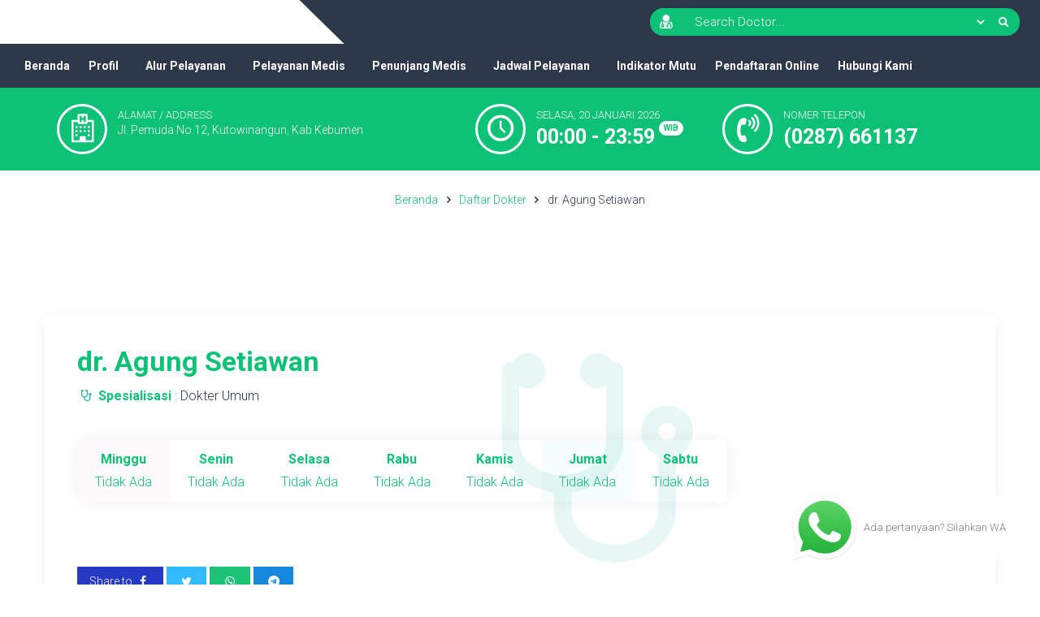

--- FILE ---
content_type: text/html; charset=UTF-8
request_url: https://www.pkukutowinangun.com/dokter/dr-agung-setiawan/
body_size: 16603
content:
<!DOCTYPE html>
<html lang="id" prefix="og: https://ogp.me/ns#">
	<head>
		<meta charset="UTF-8" />
		<meta name="viewport" content="width=device-width, initial-scale=1.0, maximum-scale=1.0, user-scalable=no" />
		
		<meta name="description" content="" />
		<link rel="profile" href="https://gmpg.org/xfn/11" />
		<meta property="og:locale" content="id_ID" />
        <meta property="og:type" content="website" />
        <meta property="og:title" content="dr. Agung Setiawan - RSU PKU Muhammadiyah Kutowinangun" />
        <meta property="og:description" content="" />
				<meta property="og:url" content="https://www.pkukutowinangun.com/dokter/dr-agung-setiawan?page&amp;dokter=dr-agung-setiawan&amp;post_type=dokter&amp;name=dr-agung-setiawan" />
        <meta property="og:site_name" content="RSU PKU Muhammadiyah Kutowinangun" />
        <meta name="twitter:card" content="summary_large_image" />
        <meta name="twitter:title" content="dr. Agung Setiawan - RSU PKU Muhammadiyah Kutowinangun" />
        <meta name="twitter:description" content="" />
		<meta property="og:image" content="https://www.pkukutowinangun.com/wp-content/uploads/2025/01/LOGO-PKU-KUTO-3.jpg" /><meta property="og:image:secure_url" content="https://www.pkukutowinangun.com/wp-content/uploads/2025/01/LOGO-PKU-KUTO-3.jpg" /><meta name="twitter:image" content="https://www.pkukutowinangun.com/wp-content/uploads/2025/01/LOGO-PKU-KUTO-3.jpg" />
<!-- Optimasi Mesin Pencari oleh Rank Math - https://rankmath.com/ -->
<title>dr. Agung Setiawan - RSU PKU Muhammadiyah Kutowinangun</title>
<meta name="robots" content="follow, index, max-snippet:-1, max-video-preview:-1, max-image-preview:large"/>
<link rel="canonical" href="https://www.pkukutowinangun.com/dokter/dr-agung-setiawan/" />
<meta property="og:locale" content="id_ID" />
<meta property="og:type" content="article" />
<meta property="og:title" content="dr. Agung Setiawan - RSU PKU Muhammadiyah Kutowinangun" />
<meta property="og:url" content="https://www.pkukutowinangun.com/dokter/dr-agung-setiawan/" />
<meta property="og:site_name" content="RSU PKU Muhammadiyah Kutowinangun" />
<meta property="og:updated_time" content="2025-01-21T09:25:37+07:00" />
<meta property="og:image" content="https://www.pkukutowinangun.com/wp-content/uploads/2025/09/WhatsApp-Image-2025-09-04-at-14.56.02.jpeg" />
<meta property="og:image:secure_url" content="https://www.pkukutowinangun.com/wp-content/uploads/2025/09/WhatsApp-Image-2025-09-04-at-14.56.02.jpeg" />
<meta property="og:image:width" content="1248" />
<meta property="og:image:height" content="1280" />
<meta property="og:image:alt" content="rumah sakit terbaik di kebumen" />
<meta property="og:image:type" content="image/jpeg" />
<meta name="twitter:card" content="summary_large_image" />
<meta name="twitter:title" content="dr. Agung Setiawan - RSU PKU Muhammadiyah Kutowinangun" />
<meta name="twitter:image" content="https://www.pkukutowinangun.com/wp-content/uploads/2025/09/WhatsApp-Image-2025-09-04-at-14.56.02.jpeg" />
<!-- /Plugin WordPress Rank Math SEO -->

<link rel="alternate" type="application/rss+xml" title="RSU PKU Muhammadiyah Kutowinangun &raquo; Feed" href="https://www.pkukutowinangun.com/feed/" />
<link rel="alternate" type="application/rss+xml" title="RSU PKU Muhammadiyah Kutowinangun &raquo; Umpan Komentar" href="https://www.pkukutowinangun.com/comments/feed/" />
<link rel="alternate" title="oEmbed (JSON)" type="application/json+oembed" href="https://www.pkukutowinangun.com/wp-json/oembed/1.0/embed?url=https%3A%2F%2Fwww.pkukutowinangun.com%2Fdokter%2Fdr-agung-setiawan%2F" />
<link rel="alternate" title="oEmbed (XML)" type="text/xml+oembed" href="https://www.pkukutowinangun.com/wp-json/oembed/1.0/embed?url=https%3A%2F%2Fwww.pkukutowinangun.com%2Fdokter%2Fdr-agung-setiawan%2F&#038;format=xml" />
<style id='wp-img-auto-sizes-contain-inline-css' type='text/css'>
img:is([sizes=auto i],[sizes^="auto," i]){contain-intrinsic-size:3000px 1500px}
/*# sourceURL=wp-img-auto-sizes-contain-inline-css */
</style>

<link rel='stylesheet' id='ht_ctc_main_css-css' href='https://www.pkukutowinangun.com/wp-content/plugins/click-to-chat-for-whatsapp/new/inc/assets/css/main.css?ver=4.35' type='text/css' media='all' />
<style id='wp-emoji-styles-inline-css' type='text/css'>

	img.wp-smiley, img.emoji {
		display: inline !important;
		border: none !important;
		box-shadow: none !important;
		height: 1em !important;
		width: 1em !important;
		margin: 0 0.07em !important;
		vertical-align: -0.1em !important;
		background: none !important;
		padding: 0 !important;
	}
/*# sourceURL=wp-emoji-styles-inline-css */
</style>
<link rel='stylesheet' id='wp-block-library-css' href='https://www.pkukutowinangun.com/wp-includes/css/dist/block-library/style.min.css?ver=6.9' type='text/css' media='all' />
<style id='wp-block-paragraph-inline-css' type='text/css'>
.is-small-text{font-size:.875em}.is-regular-text{font-size:1em}.is-large-text{font-size:2.25em}.is-larger-text{font-size:3em}.has-drop-cap:not(:focus):first-letter{float:left;font-size:8.4em;font-style:normal;font-weight:100;line-height:.68;margin:.05em .1em 0 0;text-transform:uppercase}body.rtl .has-drop-cap:not(:focus):first-letter{float:none;margin-left:.1em}p.has-drop-cap.has-background{overflow:hidden}:root :where(p.has-background){padding:1.25em 2.375em}:where(p.has-text-color:not(.has-link-color)) a{color:inherit}p.has-text-align-left[style*="writing-mode:vertical-lr"],p.has-text-align-right[style*="writing-mode:vertical-rl"]{rotate:180deg}
/*# sourceURL=https://www.pkukutowinangun.com/wp-includes/blocks/paragraph/style.min.css */
</style>
<style id='global-styles-inline-css' type='text/css'>
:root{--wp--preset--aspect-ratio--square: 1;--wp--preset--aspect-ratio--4-3: 4/3;--wp--preset--aspect-ratio--3-4: 3/4;--wp--preset--aspect-ratio--3-2: 3/2;--wp--preset--aspect-ratio--2-3: 2/3;--wp--preset--aspect-ratio--16-9: 16/9;--wp--preset--aspect-ratio--9-16: 9/16;--wp--preset--color--black: #000000;--wp--preset--color--cyan-bluish-gray: #abb8c3;--wp--preset--color--white: #ffffff;--wp--preset--color--pale-pink: #f78da7;--wp--preset--color--vivid-red: #cf2e2e;--wp--preset--color--luminous-vivid-orange: #ff6900;--wp--preset--color--luminous-vivid-amber: #fcb900;--wp--preset--color--light-green-cyan: #7bdcb5;--wp--preset--color--vivid-green-cyan: #00d084;--wp--preset--color--pale-cyan-blue: #8ed1fc;--wp--preset--color--vivid-cyan-blue: #0693e3;--wp--preset--color--vivid-purple: #9b51e0;--wp--preset--gradient--vivid-cyan-blue-to-vivid-purple: linear-gradient(135deg,rgb(6,147,227) 0%,rgb(155,81,224) 100%);--wp--preset--gradient--light-green-cyan-to-vivid-green-cyan: linear-gradient(135deg,rgb(122,220,180) 0%,rgb(0,208,130) 100%);--wp--preset--gradient--luminous-vivid-amber-to-luminous-vivid-orange: linear-gradient(135deg,rgb(252,185,0) 0%,rgb(255,105,0) 100%);--wp--preset--gradient--luminous-vivid-orange-to-vivid-red: linear-gradient(135deg,rgb(255,105,0) 0%,rgb(207,46,46) 100%);--wp--preset--gradient--very-light-gray-to-cyan-bluish-gray: linear-gradient(135deg,rgb(238,238,238) 0%,rgb(169,184,195) 100%);--wp--preset--gradient--cool-to-warm-spectrum: linear-gradient(135deg,rgb(74,234,220) 0%,rgb(151,120,209) 20%,rgb(207,42,186) 40%,rgb(238,44,130) 60%,rgb(251,105,98) 80%,rgb(254,248,76) 100%);--wp--preset--gradient--blush-light-purple: linear-gradient(135deg,rgb(255,206,236) 0%,rgb(152,150,240) 100%);--wp--preset--gradient--blush-bordeaux: linear-gradient(135deg,rgb(254,205,165) 0%,rgb(254,45,45) 50%,rgb(107,0,62) 100%);--wp--preset--gradient--luminous-dusk: linear-gradient(135deg,rgb(255,203,112) 0%,rgb(199,81,192) 50%,rgb(65,88,208) 100%);--wp--preset--gradient--pale-ocean: linear-gradient(135deg,rgb(255,245,203) 0%,rgb(182,227,212) 50%,rgb(51,167,181) 100%);--wp--preset--gradient--electric-grass: linear-gradient(135deg,rgb(202,248,128) 0%,rgb(113,206,126) 100%);--wp--preset--gradient--midnight: linear-gradient(135deg,rgb(2,3,129) 0%,rgb(40,116,252) 100%);--wp--preset--font-size--small: 13px;--wp--preset--font-size--medium: 20px;--wp--preset--font-size--large: 36px;--wp--preset--font-size--x-large: 42px;--wp--preset--spacing--20: 0.44rem;--wp--preset--spacing--30: 0.67rem;--wp--preset--spacing--40: 1rem;--wp--preset--spacing--50: 1.5rem;--wp--preset--spacing--60: 2.25rem;--wp--preset--spacing--70: 3.38rem;--wp--preset--spacing--80: 5.06rem;--wp--preset--shadow--natural: 6px 6px 9px rgba(0, 0, 0, 0.2);--wp--preset--shadow--deep: 12px 12px 50px rgba(0, 0, 0, 0.4);--wp--preset--shadow--sharp: 6px 6px 0px rgba(0, 0, 0, 0.2);--wp--preset--shadow--outlined: 6px 6px 0px -3px rgb(255, 255, 255), 6px 6px rgb(0, 0, 0);--wp--preset--shadow--crisp: 6px 6px 0px rgb(0, 0, 0);}:where(.is-layout-flex){gap: 0.5em;}:where(.is-layout-grid){gap: 0.5em;}body .is-layout-flex{display: flex;}.is-layout-flex{flex-wrap: wrap;align-items: center;}.is-layout-flex > :is(*, div){margin: 0;}body .is-layout-grid{display: grid;}.is-layout-grid > :is(*, div){margin: 0;}:where(.wp-block-columns.is-layout-flex){gap: 2em;}:where(.wp-block-columns.is-layout-grid){gap: 2em;}:where(.wp-block-post-template.is-layout-flex){gap: 1.25em;}:where(.wp-block-post-template.is-layout-grid){gap: 1.25em;}.has-black-color{color: var(--wp--preset--color--black) !important;}.has-cyan-bluish-gray-color{color: var(--wp--preset--color--cyan-bluish-gray) !important;}.has-white-color{color: var(--wp--preset--color--white) !important;}.has-pale-pink-color{color: var(--wp--preset--color--pale-pink) !important;}.has-vivid-red-color{color: var(--wp--preset--color--vivid-red) !important;}.has-luminous-vivid-orange-color{color: var(--wp--preset--color--luminous-vivid-orange) !important;}.has-luminous-vivid-amber-color{color: var(--wp--preset--color--luminous-vivid-amber) !important;}.has-light-green-cyan-color{color: var(--wp--preset--color--light-green-cyan) !important;}.has-vivid-green-cyan-color{color: var(--wp--preset--color--vivid-green-cyan) !important;}.has-pale-cyan-blue-color{color: var(--wp--preset--color--pale-cyan-blue) !important;}.has-vivid-cyan-blue-color{color: var(--wp--preset--color--vivid-cyan-blue) !important;}.has-vivid-purple-color{color: var(--wp--preset--color--vivid-purple) !important;}.has-black-background-color{background-color: var(--wp--preset--color--black) !important;}.has-cyan-bluish-gray-background-color{background-color: var(--wp--preset--color--cyan-bluish-gray) !important;}.has-white-background-color{background-color: var(--wp--preset--color--white) !important;}.has-pale-pink-background-color{background-color: var(--wp--preset--color--pale-pink) !important;}.has-vivid-red-background-color{background-color: var(--wp--preset--color--vivid-red) !important;}.has-luminous-vivid-orange-background-color{background-color: var(--wp--preset--color--luminous-vivid-orange) !important;}.has-luminous-vivid-amber-background-color{background-color: var(--wp--preset--color--luminous-vivid-amber) !important;}.has-light-green-cyan-background-color{background-color: var(--wp--preset--color--light-green-cyan) !important;}.has-vivid-green-cyan-background-color{background-color: var(--wp--preset--color--vivid-green-cyan) !important;}.has-pale-cyan-blue-background-color{background-color: var(--wp--preset--color--pale-cyan-blue) !important;}.has-vivid-cyan-blue-background-color{background-color: var(--wp--preset--color--vivid-cyan-blue) !important;}.has-vivid-purple-background-color{background-color: var(--wp--preset--color--vivid-purple) !important;}.has-black-border-color{border-color: var(--wp--preset--color--black) !important;}.has-cyan-bluish-gray-border-color{border-color: var(--wp--preset--color--cyan-bluish-gray) !important;}.has-white-border-color{border-color: var(--wp--preset--color--white) !important;}.has-pale-pink-border-color{border-color: var(--wp--preset--color--pale-pink) !important;}.has-vivid-red-border-color{border-color: var(--wp--preset--color--vivid-red) !important;}.has-luminous-vivid-orange-border-color{border-color: var(--wp--preset--color--luminous-vivid-orange) !important;}.has-luminous-vivid-amber-border-color{border-color: var(--wp--preset--color--luminous-vivid-amber) !important;}.has-light-green-cyan-border-color{border-color: var(--wp--preset--color--light-green-cyan) !important;}.has-vivid-green-cyan-border-color{border-color: var(--wp--preset--color--vivid-green-cyan) !important;}.has-pale-cyan-blue-border-color{border-color: var(--wp--preset--color--pale-cyan-blue) !important;}.has-vivid-cyan-blue-border-color{border-color: var(--wp--preset--color--vivid-cyan-blue) !important;}.has-vivid-purple-border-color{border-color: var(--wp--preset--color--vivid-purple) !important;}.has-vivid-cyan-blue-to-vivid-purple-gradient-background{background: var(--wp--preset--gradient--vivid-cyan-blue-to-vivid-purple) !important;}.has-light-green-cyan-to-vivid-green-cyan-gradient-background{background: var(--wp--preset--gradient--light-green-cyan-to-vivid-green-cyan) !important;}.has-luminous-vivid-amber-to-luminous-vivid-orange-gradient-background{background: var(--wp--preset--gradient--luminous-vivid-amber-to-luminous-vivid-orange) !important;}.has-luminous-vivid-orange-to-vivid-red-gradient-background{background: var(--wp--preset--gradient--luminous-vivid-orange-to-vivid-red) !important;}.has-very-light-gray-to-cyan-bluish-gray-gradient-background{background: var(--wp--preset--gradient--very-light-gray-to-cyan-bluish-gray) !important;}.has-cool-to-warm-spectrum-gradient-background{background: var(--wp--preset--gradient--cool-to-warm-spectrum) !important;}.has-blush-light-purple-gradient-background{background: var(--wp--preset--gradient--blush-light-purple) !important;}.has-blush-bordeaux-gradient-background{background: var(--wp--preset--gradient--blush-bordeaux) !important;}.has-luminous-dusk-gradient-background{background: var(--wp--preset--gradient--luminous-dusk) !important;}.has-pale-ocean-gradient-background{background: var(--wp--preset--gradient--pale-ocean) !important;}.has-electric-grass-gradient-background{background: var(--wp--preset--gradient--electric-grass) !important;}.has-midnight-gradient-background{background: var(--wp--preset--gradient--midnight) !important;}.has-small-font-size{font-size: var(--wp--preset--font-size--small) !important;}.has-medium-font-size{font-size: var(--wp--preset--font-size--medium) !important;}.has-large-font-size{font-size: var(--wp--preset--font-size--large) !important;}.has-x-large-font-size{font-size: var(--wp--preset--font-size--x-large) !important;}
/*# sourceURL=global-styles-inline-css */
</style>

<style id='classic-theme-styles-inline-css' type='text/css'>
/*! This file is auto-generated */
.wp-block-button__link{color:#fff;background-color:#32373c;border-radius:9999px;box-shadow:none;text-decoration:none;padding:calc(.667em + 2px) calc(1.333em + 2px);font-size:1.125em}.wp-block-file__button{background:#32373c;color:#fff;text-decoration:none}
/*# sourceURL=/wp-includes/css/classic-themes.min.css */
</style>
<link rel='stylesheet' id='medika-extention-css' href='https://www.pkukutowinangun.com/wp-content/plugins/medika-extention/public/css/medika-extention-public.css?ver=1.1.8' type='text/css' media='all' />
<link rel='stylesheet' id='medika-style-css' href='https://www.pkukutowinangun.com/wp-content/themes/medika/style.css?ver=044952' type='text/css' media='all' />
<style id='medika-style-inline-css' type='text/css'>
    .wrapper {
    	background: #ffffff;
    	color: #333333;
    }
    a {
    	color: #0DC176;
    }
    .med_navi,
	.med_searchform,
	.med_menu:before,
	.med_menu {
		background: #2d394b;
	}
	.med_logo:after {
		background: #2d394b;
	}
	.nav .dd.desktop li a,
	.nav .dd.accord li a {
		color: #ffffff;
	}
	.nav .dd.accord li.menu-item-has-children:after {
		border-top: 8px solid #ffffff;
    }
	.med_mobile_button i {
		border: 2px solid #ffffff;
		color: #ffffff;
	}
	.nav .dd.desktop ul li a {
    	background: #ffffff;
		color: #2d394b;
    }
	.nav .dd.desktop ul li a:hover {
    	color: #ffffff;
		background: #2d394b;
    }
	.nav .dd.desktop ul li:last-child  {
    	border-bottom: 2px solid #2d394b;
    }
	.med_searchform .med_form,
	.search_select select,
	.search_select option {
		background: #0DC176;
	}
	.med_searchform .med_form,
	.med_searchform .med_form input,
	.search_select select,
	.search_select option,
	.search_form button {
		color: #ffffff;
	}
	.med_head_info {
		background: #0DC176;
		color: #ffffff;
	}
	.med_head_info a {
		color: #ffffff;
	}
	.wrapper {
		border-top-color: #0DC176;
	}
	.med_head_out i {
		border: 3px solid #ffffff;
		color: #ffffff;
	}
	.hos_clock span.tz {
		background: #2d394b;
		color: #0DC176;
	}
	.bread_overlay {
		background: #ffffff;
	}
	.med_breadcrumb {
		color: #2d394b;
	}
	.med_breadcrumb a {
		color: #0DC176;
	}
	.med_post_inner,
	.med_room_listing {
		background: #ffffff;
		color: #2d394b;
	}
	.list_doctor {
		background: #ffffff;
		color: #0DC176;
	}
	.room_cat_name span {
		background: #2d394b;
		color: #ffffff;
	}
	.doc_list_name a,
	.med_room_listing a,
	.doc_data i {
		color: #2d394b;
	}
	.room_det_price:before {
		background: #2d394b;
	}
	.med_post_meta img {
		border-color: #ffffff;
	}
	.med_post_meta h2 a,
	.event_daytext,
	.doc_not_ready,
	.room_cat_total {
		color: #0DC176;
	}
	.doc_list_add {
		border-left-color: #2d394b;
	}
	.room_inroom {
		background: #0DC176;
		color: #ffffff;
	}
	.room_list_status .isi {
		background: #0DC176;
		color: #ffffff;
	}
	.room_list_status .kosong,
	.doc_profile a {
		background: #2d394b;
		color: #ffffff;
	}
	.room_inroom.kosong {
		background: #2d394b;
	}
	.list_doctor {
		border-top-color: #2d394b;
	}
	.med_post_cat a,
	.med_post_cat span {
		color: #2d394b;
		border: 1px solid #2d394b;
	}
	.med_day_count {
		color: #2d394b;
		border: 2px solid #2d394b;
	}
	.event_title,
	.med_post_meta strong {
		color: #2d394b;
	}
	.pagination a {
    	background : #0DC176;
		color: #ffffff;
    }
	.pagination a:hover, 
	.pagination a.active {
    	background : #2d394b;
		color: #ffffff;
    }
	.blog-content {
    	background: #ffffff;
		color: #0DC176;
    }
	.med_single_image img.logo_square {
		border-color: #ffffff;
	}
	.singlemeta .single_cat a,
	.singlemeta .single_right {
    	border: 1px solid #2d394b;
		color: #2d394b;
    }
	.post-footer a  {
    	border: 2px solid #2d394b;
		color: #2d394b;
    }
	#submit {
    	background: #2d394b;
		color: #ffffff;
    }
	.med_single_event {
    	background: #2d394b;
		color: #ffffff;
    }
	.single .event_data .event_daytext {
		color: #ffffff;
	}
	.event_data .med_day_count {
		color: #ffffff;
		border-color: #ffffff;
	}
	.event_data .event_daytext,
	.event_data .event_title {
		color: #ffffff;
	}
	.blog-content a,
	.room_class i,
	.room_class span,
	.room_cost {
		color: #2d394b;
    }
	.right_ev a {
    	background: #ffffff;
		color: #2d394b;
    }
	.notavailable {
		background: #0DC176;
		color: #ffffff;
	}
	.available {
		background: #2d394b;
		color: #ffffff;
	}
	.single_room_area .isi {
		background: #0DC176;
	}
	.single_room_area .isi .num {
		background: #ffffff;
		color: #0DC176;
	}
	.single_room_area .kosong {
		background: #2d394b;
	}
	.single_room_area .kosong .num {
		background: #ffffff;
		color: #2d394b;
	}
	.medika_secondary .widget_block {
        background: #ffffff;
		color: #2d394b;
		border-top: 1px solid #0DC176;
    }
	.medika_secondary .widget_block a {
        color: #0DC176;
    }
	.medika_footer_contact {
    	background: #0DC176;
		color: #ffffff;
    }
	.medika_footer_contact a {
		color: #ffffff;
    }
	.medika_social_icon i {
		background: #ffffff;
		color: #0DC176;
	}
	.medika_call i {
		border: 1px solid #ffffff;
		color: #ffffff;
	}
	.footer {
		background: #2d394b;
		color: #ffffff;
	}
	.footer a {
		color: #ffffff;
	}
	.tab_name {
		background: #ffffff;
		color: #2d394b;
	}
	.tab_name a {
		color: #0DC176;
	}
	.tab_day {
		background: #ffffff;
	}
	
	.tab_day.warna00, 
	.tab_day.warna01, 
	.tab_day.warna02, 
	.tab_day.warna03, 
	.tab_day.warna04, 
	.tab_day.warna05 {
        background: #0DC176;
		color: #ffffff;
	}
	.tab_day.warna00 strong, 
	.tab_day.warna01 strong, 
	.tab_day.warna02 strong, 
	.tab_day.warna03 strong, 
	.tab_day.warna04 strong, 
	.tab_day.warna05 strong {
		background: #ffffff;
		color: #0DC176;
	}
	.tab_day.warna06, 
	.tab_day.warna07, 
	.tab_day.warna08, 
	.tab_day.warna09 {
		background: #15aa6c;
		color: #ffffff;
	}
	.tab_day.warna06 strong, 
	.tab_day.warna07 strong, 
	.tab_day.warna08 strong, 
	.tab_day.warna09 strong {
		background: #ffffff;
		color: #15aa6c;
	}
	.tab_day.warna10, 
	.tab_day.warna11, 
	.tab_day.warna12, 
	.tab_day.warna13, 
	.tab_day.warna14 {
		background: #1b9361;
		color: #ffffff;
	}
	.tab_day.warna10 strong, 
	.tab_day.warna11 strong, 
	.tab_day.warna12 strong, 
	.tab_day.warna13 strong, 
	.tab_day.warna14 strong {
		color: #1b9361;
		background: #ffffff;
	}
	.tab_day.warna15, 
	.tab_day.warna16, 
	.tab_day.warna17 {
		background: #28875f;
		color: #ffffff;
	}
	.tab_day.warna15 strong, 
	.tab_day.warna16 strong, 
	.tab_day.warna17 strong {
		background: #ffffff;
		color: #28875f;
	}
	.tab_day.warna18, 
	.tab_day.warna19, 
	.tab_day.warna20, 
	.tab_day.warna21, 
	.tab_day.warna22, 
	.tab_day.warna23 {
		background: #2d7658;
		color: #ffffff;
	}
	.tab_day.warna18 strong, 
	.tab_day.warna19 strong, 
	.tab_day.warna20 strong, 
	.tab_day.warna21 strong, 
	.tab_day.warna22 strong, 
	.tab_day.warna23 strong {
		background: #ffffff;
		color: #2d7658;
	}
	.widget_dokterjaga {
		background: #2d394b;
	}
	.med_er {
		background: #0DC176;
		color: #ffffff;
	}
	.med_er a {
		color: #ffffff;
	}
	.med_er .er_ready:before,
	.meder_on:before {
		background: #ffffff;
	}
	.med_doc {
		background: #ffffff;
		color: #2d394b;
	}
	.meddoc_inner .overlay {
		background: #ffffff;
	}
	.er_span,
	.doc_onright {
		color: #0DC176;
	}
	.doc_on a {
		color: #2d394b;
	}
	.see_doctime:after {
		background: #2d394b;
	}
	.see_doctime a {
		color: #2d394b;
		border: 2px solid #2d394b;
	}
	.med_right {
		background: #0DC176;
		color: #ffffff;
	}
	.er_time span {
		background: #0DC176;
		color: #ffffff;
	}
	.er_time:after {
		border-bottom: 1px dashed #ffffff;
	}
	.widget_hospitalinfo {
		background: #ffffff;
	}
	.med_name,
    .medika_partner {
    	color: #444444;
    }
	.stat_textexcerpt {
    	color: #444444;
    }
	.stat_textmore a {
		background: #0DC176;
		color: #ffffff;
	}
	.information_dokter .caps_box_inner {
		background: #28855e;
		color: #ffffff;
	}
	.information_medis .caps_box_inner {
		background: #23a06c;
		color: #ffffff;
	}
	.information_ruang .caps_box_inner {
		background: #1db877;
		color: #ffffff;
	}
	.information_bed .caps_box_inner {
		background: #12ce80;
		color: #ffffff;
	}
	.widget_medikaservice {
		background: #ffffff;
		color: #2d394b;
	}
	.med_serv_title {
		color: #0DC176;
	}
	.servslide.owl-theme .owl-dots .owl-dot.active span {
		border: 5px solid #0DC176;
	}
	.servslide.owl-theme .owl-dots .owl-dot span {
		border: 5px solid #2d394b;
	}
	.inner_serv,
	.inner_serv img {
		background: #ffffff;
		color: #2d394b;
	}
	.dept_title a {
		color: #0DC176;
	}
	.widget_recentagenda {
		background: #f7f7f7;
	}
	.mew_content {
		background: #ffffff;
		color: #2d394b;
		border-top: 6px solid #0DC176;
	}
	.mew_button {
		background: #0DC176;
		border: 2px solid #0DC176;
		color: #ffffff;
	}
	
	.mew_title i {
		background: #0DC176;
		color: #ffffff;
	}
	.mew_title a,
	.mew_content .icon_agenda {
		color: #0DC176;
	}
	.mew_top:before {
		background: #2d394b;
	}
	.widget_ourdoctor {
		background: #ffffff;
	}
	.ourdoct_head {
		color: #0DC176;
	}
	.widget_ourdoctor .ourdoc_full,
	.docslide.owl-theme .owl-nav button {
		background: #0DC176 !important;
	}
	.widget_ourdoctor .ourdoc_full a,
	.docslide.owl-theme .owl-nav button {
		color: #ffffff !important;
	}
	.med_shortcut {
		background: #ffffff;
		color: #333333;
	}
	.poli_name,
    .doc_poli,
	.scroll_stats .caps_box_inner	{
		color: #333333;
	}
	.med_shortcut i,
	.scroll_stats .caps_box_inner .caps_title,
	.scroll_stats .caps_box_inner i,
	.footer_doc_on a,
	.poli_name a {
		color: #2d394b;
	}
	.med_shortcut .med_center,
	.med_shortcut .med_footcut.med_center i {
		color: #dd3355;
	}
	.med_footcut.med_center:before,
	.med_footcut.med_center:after {
		background: #dd3355;
	}
	.footer_poli:after,
	.poli_list,
	.footer_doctor,
	.footer_on,
	.footer_stats,
	.scroll_stats .caps_box_inner {
		background: #ffffff;
	}
	.tess_med {
		color: #ffffff;
	}
	.dod_idg {
		background: #dd3355;
		color: #ffffff;
	}
	.footer_tess:after {
		background: #2d394b;
		color: #ffffff;
	}
	.tess_link {
		background: #ffffff;
		color: #2d394b;
	}
	
	.widget_medikagaleri {
		background: #ffffff;
	}
	.galhead__top,
	.gal__subhead {
		color: #444444;
	}
	.galhead__top span:before,
	.galhead__inn:before {
		background: #444444;
	}
	.galhead__bot {
		color: #0cb299;
	}
	.gal__link {
		background: #0cb299;
		color: #ffffff;
	}
	.wid__galbox:hover .gal__link {
		background: #ffffff;
		color: #0cb299;
	}
	.galstyle_1:before,
	.galstyle_2:before,
	.galstyle_3:before {
		background: #009988;
	}
	.galstyle_1:after,
	.galstyle_2:after,
	.galstyle_3:after {
		background: #009988;
	}
	.gal__meta {
		border-left: 2px solid #0cb299;
	}
	
	.widget_medikavideo {
		background: #ffffff;
	}
	.homevideo.owl-theme .owl-dots .owl-dot span {
		background: #444444;
	}
	.homevideo.owl-theme .owl-dots .owl-dot.active span, 
	.homevideo.owl-theme .owl-dots .owl-dot:hover span {
		background: #009988;
	}
	.widget_roomfacility,
	.fas_class {
		background: #ffffff;
		color: #444444;
	}
	.fas_cat,
	.fas_feat span {
		background: #009988;
		color: #ffffff;
	}
	.rom_subhead:before {
		background: #444444;
	}
	.fas_ttl,
	.fas_class div {
		color: #009988;
	}
	.fas_left .fas_in:after,
	.fas_left .fas_in:before {
		border-color: #ffffff;
	}
	.fas_right .fas_in:before {
		background: #009988;
	}
	.widget_pricingroom {
		background: #f7f7f7;
	}
	.rom_head {
		color: #444444;
	}
	.widget_pricingroom .item {
		background: #ffffff;
	}
	.rom_ttl span {
		background: #0dc176;
		color: #ffffff;
	}
	.rom_list:after {
		background: #444444;
	}
	.owl-theme.priceslide .owl-nav [class*="owl-"]  {
		background: #0dc176;
		color: #f7f7f7;
	}
	.owl-theme.priceslide .owl-nav [class*="owl-"]:hover  {
		background: #444444;
		color: #f7f7f7;
	}
	.rom_list {
		color: #444444;
	}
	.rom_list a {
		color: #0dc176;
	}
	
	
	
	
	
	
	
	
	
	
	

	a {
		color: #0dc176;
	}
	

	.med_logo:after {
		background: #ffffff;
	}
	

	.med_searchform .med_form,
	.search_select select,
	.search_select option {
		background: #0dc176;
	}
	

	.med_head_info {
		background: #0dc176;
	}
	.hos_clock span.tz {
		color: #0dc176;
	}
	.wrapper {
		border-top-color: #0dc176;
	}
	

	.hos_clock span.tz {
		background: #ffffff;
	}
	

	.med_breadcrumb a {
		color: #0dc176;
	}
	

	.med_post_meta h2 a,
	.event_daytext,
	.doc_not_ready,
	.room_cat_total,
	.list_doctor {
		color: #0dc176;
	}
	.room_inroom,
	.room_list_status .kosong {
		background: #0dc176;
	}
	

    .pagination a {
    	background : #0dc176;
    }
	

	.blog-content,
	.single_room_area .isi .num {
    	color: #0dc176;
    }
	.notavailable,
	.single_room_area .isi {
		background: #0dc176;
	}
	

	.medika_secondary .widget_block a {
        color: #0dc176;
    }
	.medika_secondary .widget_block {
		border-top: 1px solid #0dc176;
    }
	

	.medika_footer_contact {
    	background: #0dc176;
    }
	.medika_social_icon i {
		color: #0dc176;
	}
	

	.tab_name {
		color: #43db53;
	}
	

	.tab_name a {
		color: #0dc176;
	}
	

    .tab_day.warna00, 
	.tab_day.warna01, 
	.tab_day.warna02, 
	.tab_day.warna03, 
	.tab_day.warna04, 
	.tab_day.warna05 {
        background: #0dc176;
	}
	.tab_day.warna00 strong, 
	.tab_day.warna01 strong, 
	.tab_day.warna02 strong, 
	.tab_day.warna03 strong, 
	.tab_day.warna04 strong, 
	.tab_day.warna05 strong {
		color: #0dc176;
	}
	

	.widget_dokterjaga {
		background: #ffffff;
	}
	

    .med_er {
		background: #0dc176;
	}
	

	.er_span,
	.doc_onright {
		color: #000000;
	}
	

	.med_right,
	.er_time span {
		background: #0dc176;
	}
	

	.stat_textmore a {
		background: #0dc176;
	}
	

	.med_serv_title {
		color: #0dc176;
	}
	.servslide.owl-theme .owl-dots .owl-dot.active span {
		border: 5px solid #0dc176;
	}
	

	.dept_title a  {
		color: #0dc176;
	}
	

	.mew_content  {
		border-top: 6px solid #0dc176;
	}
	.mew_button,
	.mew_title i  {
		background: #0dc176;
	}
	.mew_button {
		border: 2px solid #0dc176;
	}
	.mew_title a,
	.mew_content .icon_agenda {
		color: #0dc176;
	}
	

	.widget_ourdoctor {
		background: #000000;
	}
	.widget_ourdoctor .ourdoc_full a,
	.docslide.owl-theme .owl-nav button {
		color: #000000 !important;
	}
	

	.ourdoct_head {
		color: #0dc176;
	}
	

	.widget_ourdoctor .ourdoc_full,
	.docslide.owl-theme .owl-nav button {
		background: #0dc176 !important;
	}
	

	.gal__link {
		background: #000000;
	}
	.galhead__bot,
	.wid__galbox:hover .gal__link {
		color: #000000;
	}
	.gal__meta {
		border-left: 2px solid #000000;
	}
	
/*# sourceURL=medika-style-inline-css */
</style>
<link rel='stylesheet' id='medika-owl-css' href='https://www.pkukutowinangun.com/wp-content/themes/medika/med-style/owl.carousel.min.css?ver=044952' type='text/css' media='all' />
<link rel='stylesheet' id='medika-ani-css' href='https://www.pkukutowinangun.com/wp-content/themes/medika/med-style/owl.animate.css?ver=044952' type='text/css' media='all' />
<link rel='stylesheet' id='medika-theme-css' href='https://www.pkukutowinangun.com/wp-content/themes/medika/med-style/owl.theme.default.min.css?ver=044952' type='text/css' media='all' />
<link rel='stylesheet' id='medika-font-css' href='https://www.pkukutowinangun.com/wp-content/themes/medika/med-style/med-font.css?ver=044952' type='text/css' media='all' />
<script type="text/javascript" src="https://www.pkukutowinangun.com/wp-includes/js/jquery/jquery.min.js?ver=3.7.1" id="jquery-core-js"></script>
<script type="text/javascript" src="https://www.pkukutowinangun.com/wp-includes/js/jquery/jquery-migrate.min.js?ver=3.4.1" id="jquery-migrate-js"></script>
<script type="text/javascript" src="https://www.pkukutowinangun.com/wp-content/plugins/medika-extention/public/js/medika-extention-public.js?ver=1.1.8" id="medika-extention-js"></script>
<link rel="https://api.w.org/" href="https://www.pkukutowinangun.com/wp-json/" /><link rel="alternate" title="JSON" type="application/json" href="https://www.pkukutowinangun.com/wp-json/wp/v2/dokter/931" /><link rel="EditURI" type="application/rsd+xml" title="RSD" href="https://www.pkukutowinangun.com/xmlrpc.php?rsd" />
<meta name="generator" content="WordPress 6.9" />
<link rel='shortlink' href='https://www.pkukutowinangun.com/?p=931' />
<style type="text/css">	body {
		font-size: 16px;
		font-family: Roboto, sans-serif;
	}
	input, textarea, option {
		font-family: Roboto, sans-serif;
	}
	.wrapper {
		border-top-width: calc( 122px + 34px );
	}
	.med_logo img, 
	.med_logo {
		height: 34px;
	}
	.med_menu {
		margin-top: calc( calc( 34px - 34px ) / 2 );
	}
	.med_searchform {
		top: calc( 10px + calc( calc( 34px - 34px ) / 2 ) );
	}
	.nav {
		font-family: Roboto, sans-serif;
		font-size: 14px;
	}
	.search_select select {
		font-family: Roboto, sans-serif;
	}
	.med_head_info {
		font-family: Roboto, sans-serif;
		padding : 20px 0;
	}
	.wrapper {
		margin-top: calc( calc( 20px * 2 ) - 40px );
	}
	.hos_clock, .hos_phone {
		font-family: Roboto, sans-serif;
	}
	.med_breadcrumb {
		background-image: url();
	}
	.bread_overlay {
		opacity: 0.7;
	}
	
	.meddoc_inner {
		background-image: url(https://www.pkukutowinangun.com/wp-content/uploads/2024/11/depositphotos_213662058-stock-photo-male-doctor-using-mobile-phone.webp);
		background-position: top center;
	}
	.meddoc_inner .overlay {
		opacity: 0.7;
	}
	.widget_dokterjaga {
		font-family: Roboto, san-serif;
		font-size: 14px;
	}
	.er_call {
		font-family: Roboto, san-serif;
		font-size: 26px;
	}
	.agenda_mode {
		font-family: Roboto, san-serif;
		font-size: 16px;
	}
	.med_eventinfo h3 {
		font-family: Roboto, san-serif;
		font-size: 30px;
	}
	.time_count {
		font-family: Roboto, san-serif;
	}
	.med_event {
		background-image: url();
	}
	.med_event .overlay {
		opacity: 0.8;
	}
	.med_serv_title,
	.dept_title a {
		font-family: Roboto, san-serif;
	}
	.med_serv_text,
	.dept_excerpt {
		font-family: Roboto, san-serif;
	}
	.fas_ttl {
		font-family: Roboto, san-serif;
	}
	.fasslide {
		font-family: Roboto, san-serif;
	}
	
	
	
	
	
	</style><!-- Medika Code : Red --><link rel="icon" href="https://www.pkukutowinangun.com/wp-content/uploads/2024/10/cropped-logopku-removebg-preview-1-32x32.png" sizes="32x32" />
<link rel="icon" href="https://www.pkukutowinangun.com/wp-content/uploads/2024/10/cropped-logopku-removebg-preview-1-192x192.png" sizes="192x192" />
<link rel="apple-touch-icon" href="https://www.pkukutowinangun.com/wp-content/uploads/2024/10/cropped-logopku-removebg-preview-1-180x180.png" />
<meta name="msapplication-TileImage" content="https://www.pkukutowinangun.com/wp-content/uploads/2024/10/cropped-logopku-removebg-preview-1-270x270.png" />
	
	<!-- Tema Medika 1.2 dari ciuss.com rilis Juli 2023 -->

	</head>
	
	<body class="wp-singular dokter-template-default single single-dokter postid-931 wp-custom-logo wp-embed-responsive wp-theme-medika">
	    	    <div class="wrapper">
		    
			<!-- Header -->
		    <section class="med_header med_clear">
			    <div class="med_navi">
				    <div class="med_clear">
				        <div class="med_logo">
					        <a href="https://www.pkukutowinangun.com/" class="custom-logo-link" rel="home"><img width="500" height="46" src="https://www.pkukutowinangun.com/wp-content/uploads/2024/10/cropped-logo-removebg-preview.png" class="custom-logo" alt="RSU PKU Muhammadiyah Kutowinangun" decoding="async" srcset="https://www.pkukutowinangun.com/wp-content/uploads/2024/10/cropped-logo-removebg-preview.png 500w, https://www.pkukutowinangun.com/wp-content/uploads/2024/10/cropped-logo-removebg-preview-300x28.png 300w" sizes="(max-width: 500px) 100vw, 500px" /></a>						</div>
						<div class="med_menu">
						    <div class="float_menu"><div class="nav"><ul id="dd" class="dd desktop deskmenu"><li id="menu-item-134" class="menu-item menu-item-type-post_type menu-item-object-page menu-item-home menu-item-134"><a href="https://www.pkukutowinangun.com/">Beranda</a></li>
<li id="menu-item-115" class="menu-item menu-item-type-post_type menu-item-object-page menu-item-has-children menu-item-115"><a href="https://www.pkukutowinangun.com/profil/">Profil</a>
<ul class="sub-menu">
	<li id="menu-item-202" class="menu-item menu-item-type-post_type menu-item-object-page menu-item-202"><a href="https://www.pkukutowinangun.com/visi-dan-misi-rumah-sakit-pku-kutowinangun/">Visi Misi Rumah Sakit</a></li>
	<li id="menu-item-203" class="menu-item menu-item-type-post_type menu-item-object-page menu-item-203"><a href="https://www.pkukutowinangun.com/sejarah/">Sejarah</a></li>
	<li id="menu-item-205" class="menu-item menu-item-type-post_type menu-item-object-page menu-item-205"><a href="https://www.pkukutowinangun.com/struktur-organisasi/">Struktur Organisasi</a></li>
</ul>
</li>
<li id="menu-item-1340" class="menu-item menu-item-type-post_type menu-item-object-page menu-item-has-children menu-item-1340"><a href="https://www.pkukutowinangun.com/alur-pelayanan/">Alur Pelayanan</a>
<ul class="sub-menu">
	<li id="menu-item-1341" class="menu-item menu-item-type-post_type menu-item-object-page menu-item-1341"><a href="https://www.pkukutowinangun.com/alur-rawat-jalan/">Alur Rawat Jalan</a></li>
	<li id="menu-item-1342" class="menu-item menu-item-type-post_type menu-item-object-page menu-item-1342"><a href="https://www.pkukutowinangun.com/alur-rawat-inap/">Alur Rawat Inap</a></li>
</ul>
</li>
<li id="menu-item-116" class="menu-item menu-item-type-post_type menu-item-object-page menu-item-has-children menu-item-116"><a href="https://www.pkukutowinangun.com/?page_id=105">Pelayanan Medis</a>
<ul class="sub-menu">
	<li id="menu-item-275" class="menu-item menu-item-type-post_type menu-item-object-page menu-item-has-children menu-item-275"><a href="https://www.pkukutowinangun.com/gawat-darurat/">Gawat Darurat</a>
	<ul class="sub-menu">
		<li id="menu-item-822" class="menu-item menu-item-type-post_type menu-item-object-page menu-item-822"><a href="https://www.pkukutowinangun.com/ugd-24-jam/">Pelayanan UGD 24 JAM</a></li>
	</ul>
</li>
	<li id="menu-item-301" class="menu-item menu-item-type-post_type menu-item-object-page menu-item-301"><a href="https://www.pkukutowinangun.com/pelayanan-rawat-jalan/">Rawat Jalan</a></li>
	<li id="menu-item-689" class="menu-item menu-item-type-post_type menu-item-object-page menu-item-has-children menu-item-689"><a href="https://www.pkukutowinangun.com/rawat-inap/">Rawat Inap</a>
	<ul class="sub-menu">
		<li id="menu-item-600" class="menu-item menu-item-type-post_type menu-item-object-page menu-item-600"><a href="https://www.pkukutowinangun.com/fasilitas-rawat-inap/">Harga &#038; Fasilitas Kamar</a></li>
		<li id="menu-item-300" class="menu-item menu-item-type-post_type menu-item-object-page menu-item-300"><a href="https://www.pkukutowinangun.com/pelayanan-rawat-inap/">Bed Pasien Rawat Inap</a></li>
	</ul>
</li>
	<li id="menu-item-702" class="menu-item menu-item-type-post_type menu-item-object-page menu-item-has-children menu-item-702"><a href="https://www.pkukutowinangun.com/?page_id=699">Rawat Khusus</a>
	<ul class="sub-menu">
		<li id="menu-item-720" class="menu-item menu-item-type-post_type menu-item-object-page menu-item-720"><a href="https://www.pkukutowinangun.com/pelayanan-icupicunicu/">Ruang ICU, PICU dan NICU</a></li>
		<li id="menu-item-728" class="menu-item menu-item-type-post_type menu-item-object-page menu-item-728"><a href="https://www.pkukutowinangun.com/ruang-peristi/">Pelayanan Peristi</a></li>
	</ul>
</li>
</ul>
</li>
<li id="menu-item-278" class="menu-item menu-item-type-post_type menu-item-object-page menu-item-has-children menu-item-278"><a href="https://www.pkukutowinangun.com/penunjang-medis/">Penunjang Medis</a>
<ul class="sub-menu">
	<li id="menu-item-1017" class="menu-item menu-item-type-post_type menu-item-object-page menu-item-1017"><a href="https://www.pkukutowinangun.com/pelayanan-medical-checkup-mcu/">Pelayanan Medical Checkup (MCU)</a></li>
	<li id="menu-item-779" class="menu-item menu-item-type-post_type menu-item-object-page menu-item-779"><a href="https://www.pkukutowinangun.com/pelayanan-khitan/">Pelayanan Khitan</a></li>
	<li id="menu-item-543" class="menu-item menu-item-type-post_type menu-item-object-page menu-item-543"><a href="https://www.pkukutowinangun.com/layanan-pengantaran-obat-pak-tobat/">Pengantaran Obat &#8220;Pak Tobat&#8221;</a></li>
	<li id="menu-item-532" class="menu-item menu-item-type-post_type menu-item-object-page menu-item-532"><a href="https://www.pkukutowinangun.com/pelayanan-fisioterapi/">Pelayanan Fisioterapi</a></li>
	<li id="menu-item-541" class="menu-item menu-item-type-post_type menu-item-object-page menu-item-541"><a href="https://www.pkukutowinangun.com/pelayanan-radiologi/">Pelayanan Radiologi</a></li>
	<li id="menu-item-542" class="menu-item menu-item-type-post_type menu-item-object-page menu-item-542"><a href="https://www.pkukutowinangun.com/pelayanan-konsultasi-gizi/">Pelayanan Konsultasi Gizi</a></li>
	<li id="menu-item-1023" class="menu-item menu-item-type-post_type menu-item-object-page menu-item-has-children menu-item-1023"><a href="https://www.pkukutowinangun.com/penunjang-lainnya/">Penunjang Lainnya</a>
	<ul class="sub-menu">
		<li id="menu-item-763" class="menu-item menu-item-type-post_type menu-item-object-page menu-item-763"><a href="https://www.pkukutowinangun.com/pelayanan-laboratorium/">Pelayanan Laboratorium</a></li>
		<li id="menu-item-533" class="menu-item menu-item-type-post_type menu-item-object-page menu-item-533"><a href="https://www.pkukutowinangun.com/pelayanan-farmasi/">Pelayanan Farmasi</a></li>
		<li id="menu-item-749" class="menu-item menu-item-type-post_type menu-item-object-page menu-item-749"><a href="https://www.pkukutowinangun.com/pelayanan-usg-kandungan-2d-4d/">Pelayanan USG Kandungan (2D &#038; 4D)</a></li>
		<li id="menu-item-767" class="menu-item menu-item-type-post_type menu-item-object-page menu-item-767"><a href="https://www.pkukutowinangun.com/pelayanan-ekg-echocardiography/">Pelayanan EKG &#038; ECHOCARDIOGRAPHY</a></li>
		<li id="menu-item-752" class="menu-item menu-item-type-post_type menu-item-object-page menu-item-752"><a href="https://www.pkukutowinangun.com/pelayanan-instalasi-bedah-sentral-ibs/">Pelayanan Instalasi Bedah Sentral (IBS)</a></li>
		<li id="menu-item-771" class="menu-item menu-item-type-post_type menu-item-object-page menu-item-771"><a href="https://www.pkukutowinangun.com/pelayanan-anestesi/">Pelayanan Anestesi</a></li>
		<li id="menu-item-744" class="menu-item menu-item-type-post_type menu-item-object-page menu-item-744"><a href="https://www.pkukutowinangun.com/pelayanan-imunisasi/">Pelayanan Imunisasi</a></li>
	</ul>
</li>
</ul>
</li>
<li id="menu-item-508" class="menu-item menu-item-type-post_type menu-item-object-page menu-item-has-children menu-item-508"><a href="https://www.pkukutowinangun.com/jadwal-praktek-dokter/">Jadwal Pelayanan</a>
<ul class="sub-menu">
	<li id="menu-item-756" class="menu-item menu-item-type-post_type menu-item-object-page menu-item-756"><a href="https://www.pkukutowinangun.com/jadwal-praktek-dokter/">Jadwal Poliklinik</a></li>
	<li id="menu-item-982" class="menu-item menu-item-type-post_type menu-item-object-page menu-item-982"><a href="https://www.pkukutowinangun.com/jadwal-dokter/">Jadwal Dokter</a></li>
	<li id="menu-item-872" class="menu-item menu-item-type-post_type menu-item-object-page menu-item-872"><a href="https://www.pkukutowinangun.com/dokter-praktek/">Dokter Praktek</a></li>
</ul>
</li>
<li id="menu-item-119" class="menu-item menu-item-type-post_type menu-item-object-page menu-item-119"><a href="https://www.pkukutowinangun.com/indikator-mutu/">Indikator Mutu</a></li>
<li id="menu-item-652" class="menu-item menu-item-type-post_type menu-item-object-page menu-item-652"><a href="https://www.pkukutowinangun.com/pendaftaran-online/">Pendaftaran Online</a></li>
<li id="menu-item-805" class="menu-item menu-item-type-custom menu-item-object-custom menu-item-805"><a href="https://taplink.cc/pkukutowinangun?fbclid=PAZXh0bgNhZW0CMTEAAabMpMVpYsdXBjw643QsfVlM09hiyQ5Gtk1S9vQP5ZUKvX5shzI5BlTa0Ew_aem_imJ4ApukryI8Wa36D4OcgQ">Hubungi Kami</a></li>
</ul></div></div>						</div>
						<div class="med_searchform">        <div class="med_form">
		    
			<div class="masearch">
			    <div class="first_show"><i class="icon-dokter"></i></div>
		     	<div class="search_form">
		     		<form method="get" id="searchform" action="https://www.pkukutowinangun.com/">
				     	<fieldset>
				     		<input name="s" type="hidden" placeholder="Search Doctor..." value="" />
				     		<input name="post_type" type="hidden" value="dokter" />
				     		<div class="search_select">
		    		     	 	<select name="spesialis">
					     	        <option value="">Search Doctor...</option>
					    		    <option value=anak>Anak</option><option value=bedah>Bedah</option><option value=dokter-anestesi>Dokter Anestesi</option><option value=dokter-patologi-klinik>Dokter Patologi Klinik</option><option value=dokter-penanggung-jawab-laboratorium>Dokter Penanggung Jawab Laboratorium</option><option value=dokter-radiologi>Dokter Radiologi</option><option value=dokter-spesialis-anestesiologi-dan-terapi-intensif>Dokter Spesialis Anestesiologi dan Terapi Intensif</option><option value=dokter-spesialis-patalogi-klinik>Dokter Spesialis Patalogi Klinik</option><option value=dokter-umum>Dokter Umum</option><option value=gigi>Gigi</option><option value=jantung>Jantung</option><option value=kandungan>Kandungan</option><option value=orthopedi>Orthopedi</option><option value=penyakit-dalam>Penyakit Dalam</option><option value=syaraf>Syaraf</option><option value=urologi>Urologi</option>				                </select>
							</div>
							<button type="submit"><i class="icon-search"></i></button>
						</fieldset>
					</form>
				</div>
			</div>
		</div></div>
						<div class="med_mobile_button"><i class="icon-search"></i><i class="icon-menu"></i></div>
					</div>
				</div>
			    <div class="med_head_info">
				    <div class="med_container">
					    <div class="med_head_out med_clear">
					        <div class="med_leftinfo">
						        <div class="med_clear">
					            	<i class="icon-hospital"></i>
					            	<div class="hos_info">
						            	<div class="hos_add"><span class="head_alamat">Alamat / Address</span></div>
								    	<div class="hos_road">Jl. Pemuda No.12, Kutowinangun, Kab Kebumen</div>
							    	</div>
						    	</div>
					    	</div>
					    	<div class="med_centerinfo">
					     	    <div class="med_clear">
					            	<i class="icon-clock"></i>
					           	    <div class="hos_info">
						            	<div class="hos_add"><span>Selasa, 20 Januari 2026</span></div>
								    	<div class="hos_clock">			<span class="senin">00:00 - 23:59</span>
			 <span class="tz"> WIB</span></div>
							    	</div>
						    	</div>
					    	</div>
					    	<div class="med_rightinfo">
					    	    <div class="med_clear">
					            	<i class="icon-phone"></i>
					            	<div class="hos_info">
						            	<div class="hos_add"><span class="head_emer">Nomer Telepon</span></div>
						    			<div class="hos_phone"><a href="tel:(0287) 661137">(0287) 661137</a></div>
						    		</div>
						    	</div>
							</div>
						</div>
					</div>
				</div>
			</section>
			<!-- end header -->		<div class="med_breadcrumb">
        	<div class="bread_overlay">
        	</div>
	    	<div class="med_container">
            	<div class="breadcrumbs" itemscope itemtype="https://schema.org/WebPage"><div class="inbread" itemprop="breadcrumb"><span class="here"><span><a href="https://www.pkukutowinangun.com/" itemprop="url">Beranda</a></span> <i class="icon-right"></i> <span><a href="https://www.pkukutowinangun.com/dokter/">Daftar Dokter</a></span> <i class="icon-right"></i>  <span>dr. Agung Setiawan</span></div></div><!-- .breadcrumbs -->	     	</div>
        </div>
		
		<section class="med_postwrapper">
            <div class="med_container med_clear">
			    <div class="med_singleouter med_clear">
				    <div class="med_single_primary single_med">
					    <div class="blog-content">
				            
							<div class="med_pro med_clear">
							    <div class="med_prodoc_img">
								    									<div class="med_prodoc_sos">
										    <table class="med_prodoc_sosio">
																							</table>
																						
							    	</div>
								</div>
								<div class="med_cvdoc">
							    	<div class="med_cvdoc_inner">
								    	<h1>dr. Agung Setiawan</h1>
										<div class="med_cvdoc_priv">
									    	<div class="med_cvdoc_name cv_after"><i class="icon-stethoscope"></i> <strong>Spesialisasi</strong> : <a href="https://www.pkukutowinangun.com/spesialis/dokter-umum/">Dokter Umum</a></div><div class="med_timedoc med_clear"><div class="med_doc_all day_sunday"><div class="med_doc_day">Minggu</div><span class="doc_not_ready">Tidak Ada</span></div><div class="med_doc_all"><div class="med_doc_day">Senin</div><span class="doc_not_ready">Tidak Ada</span></div><div class="med_doc_all"><div class="med_doc_day">Selasa</div><span class="doc_not_ready">Tidak Ada</span></div><div class="med_doc_all"><div class="med_doc_day">Rabu</div><span class="doc_not_ready">Tidak Ada</span></div><div class="med_doc_all"><div class="med_doc_day">Kamis</div><span class="doc_not_ready">Tidak Ada</span></div><div class="med_doc_all day_friday"><div class="med_doc_day">Jumat</div><span class="doc_not_ready">Tidak Ada</span></div><div class="med_doc_all"><div class="med_doc_day">Sabtu</div><span class="doc_not_ready">Tidak Ada</span></div></div>										</div>
									</div>
									<i class="icon-stethoscope transparent_icon"></i>
								</div>
							</div>
							
							<div class="med_single_content">
						    								</div>
					
							<div class="med_share">
									<a class="sharefb" href="https://facebook.com/share.php?u=https://www.pkukutowinangun.com/dokter/dr-agung-setiawan/&amp;t=dr. Agung Setiawan" target="_blank" title="Bagi ke Facebook">
										Share to <i class="icon-facebook"></i>
									</a> 
									<a class="sharetw" href="https://twitter.com/intent/tweet?text=dr. Agung Setiawan https://www.pkukutowinangun.com/dokter/dr-agung-setiawan/" target="_blank" title="Bagi ke Twitter">
										<i class="icon-twitter"></i>
									</a>
		    		    	        <a class="mob_wa" href="https://api.whatsapp.com/send?text=dr. Agung Setiawan https://www.pkukutowinangun.com/dokter/dr-agung-setiawan/" title="Bagi ke WhatsApp">
										<i class="icon-whatsapp"></i>
									</a>
									<a class="web_wa" href="https://wa.me/send?text=dr. Agung Setiawan https://www.pkukutowinangun.com/dokter/dr-agung-setiawan/" title="Bagi ke WhatsApp">
										<i class="icon-whatsapp"></i>
									</a>
									<a class="sharetele" href="https://t.me/share/url?url=https://www.pkukutowinangun.com/dokter/dr-agung-setiawan/&text=dr. Agung Setiawan" target="_blank" title="Bagi ke Telegram">
								        <i class="icon-telegram"></i>
									</a>
							</div>

						</div>
					</div>
					
				</div>
			</div>
		</section>
				 
	    
    <div class="medika_footer_contact">
	    <div class="med_container med_clear">
		    <div class="med_foot_outer">
			    <div class="medfoot_block">
	            	<div class="medika_social_icon"><a target="_blank" href="https://www.facebook.com/share/15Ej6tbmCo/" target="_blank"><i class="icon-facebook"></i></a><a target="_blank" href="https://www.instagram.com/pkukutowinangun/profilecard/?igsh=ZDd1dHJ1bnI2aTV1" target="_blank"><i class="icon-instagram"></i></a><a target="_blank" href="https://youtube.com/@pkukutowinangun?si=gVWUUsVs297DUycp" target="_blank"><i class="icon-youtube"></i></a></div>
				</div>
				<div class="medfoot_3block med_clear">
				<div class="medfoot_block_right">
	            	<div class="medika_call">
					    <i class="icon-phone"></i>
						<div class="medfoot_after">
						    <span class="medfoot_text reurgent">Kontak Darurat</span>
							<span class="medfoot_phone urgent"><a target="_blank" href="tel:0287661137">0895-3273-40649</a></span>
						</div>
					</div>
				</div>
				<div class="medfoot_block_right">
	            	<div class="medika_call">
					    <i class="icon-phone"></i>
						<div class="medfoot_after">
						    <span class="medfoot_text recall">Telepon</span>
							<span class="medfoot_phone number"><a target="_blank" href="tel:0287661137">(0287) 661137</a></span>
						</div>
					</div>
				</div>
				<div class="medfoot_block_right">
					<div class="medika_call">
					    <i class="icon-mail"></i>
						<div class="medfoot_after">
						    <span class="medfoot_text email">Kirim Kami Masukan</span>
							<span class="medfoot_phone email_data"><a target="_blank" href="mailto:pkukuto@gmail.com">pkukuto@gmail.com</a></span>
						</div>
					</div>
				</div>
				</div>
			</div>
		</div>
	</div>
	
    	<div class="footer">
	        <div class="med_container med_clear">
		        <div class="med_footer_menu"></div>				<div class="copyright">Copyright © RSU PKU Muhammadiyah Kutowinangun</div>
	    	</div>
	    </div>
		<div class="med_shortcut">
			<div id="footpoli" class="med_footcut"><i class="icon-stethoscope"></i><span>POLIKLINIK</span></div>
			<div id="footdod" class="med_footcut"><i class="icon-users"></i><span>DOKTER JAGA</span></div>
			<a href="tel:(0287) 661137" class="med_footcut med_center"><i class="icon-podcast"></i><span>DARURAT</span></a>
			<div id="footstat" class="med_footcut"><i class="icon-circle"></i><span>STATISTIK</span></div>
		    <div id="foottess" class="med_footcut"><i class="icon-heart"></i><span>TESTIMONI</span></div>
		</div>
		    <div class="footer_poli">
	    <div class="scroll_poli">
			<div class="med_clear">
			    						<div class="poli_list med_clear">
						    							<div class="poli_name">
						    	Poli Syaraf								<div class="poli_link"><a href="https://www.pkukutowinangun.com/layanan/poli-syaraf-2/">Selengkapnya...</a></div>
							</div>
						</div>
												<div class="poli_list med_clear">
						    							<div class="poli_name">
						    	Poli Bedah								<div class="poli_link"><a href="https://www.pkukutowinangun.com/layanan/poli-bedah/">Selengkapnya...</a></div>
							</div>
						</div>
												<div class="poli_list med_clear">
						    							<div class="poli_name">
						    	Poli Bedah								<div class="poli_link"><a href="https://www.pkukutowinangun.com/layanan/poli-bedah-2/">Selengkapnya...</a></div>
							</div>
						</div>
												<div class="poli_list med_clear">
						    							<div class="poli_name">
						    	Poli Syaraf								<div class="poli_link"><a href="https://www.pkukutowinangun.com/layanan/poli-syaraf/">Selengkapnya...</a></div>
							</div>
						</div>
												<div class="poli_list med_clear">
						    							<div class="poli_name">
						    	Poli Penyakit Dalam								<div class="poli_link"><a href="https://www.pkukutowinangun.com/layanan/poli-penyakit-dalam/">Selengkapnya...</a></div>
							</div>
						</div>
												<div class="poli_list med_clear">
						    							<div class="poli_name">
						    	Poli Jantung								<div class="poli_link"><a href="https://www.pkukutowinangun.com/layanan/poli-jantung/">Selengkapnya...</a></div>
							</div>
						</div>
												<div class="poli_list med_clear">
						    							<div class="poli_name">
						    	Poli Gigi								<div class="poli_link"><a href="https://www.pkukutowinangun.com/layanan/poli-gigi/">Selengkapnya...</a></div>
							</div>
						</div>
												<div class="poli_list med_clear">
						    							<div class="poli_name">
						    	Poli Anak								<div class="poli_link"><a href="https://www.pkukutowinangun.com/layanan/poli-anak/">Selengkapnya...</a></div>
							</div>
						</div>
												<div class="poli_list med_clear">
						    							<div class="poli_name">
						    	Poli Kandungan								<div class="poli_link"><a href="https://www.pkukutowinangun.com/layanan/poli-kandungan-2/">Selengkapnya...</a></div>
							</div>
						</div>
												<div class="poli_list med_clear">
						    							<div class="poli_name">
						    	Poli Gigi								<div class="poli_link"><a href="https://www.pkukutowinangun.com/layanan/poli-gigi-2/">Selengkapnya...</a></div>
							</div>
						</div>
												<div class="poli_list med_clear">
						    							<div class="poli_name">
						    	Poli Rehabilitasi Medik								<div class="poli_link"><a href="https://www.pkukutowinangun.com/layanan/poli-rehabilitasi-medik/">Selengkapnya...</a></div>
							</div>
						</div>
												<div class="poli_list med_clear">
						    							<div class="poli_name">
						    	Poli Orthopedi								<div class="poli_link"><a href="https://www.pkukutowinangun.com/layanan/poli-orthopedi/">Selengkapnya...</a></div>
							</div>
						</div>
												<div class="poli_list med_clear">
						    							<div class="poli_name">
						    	Poli Urologi								<div class="poli_link"><a href="https://www.pkukutowinangun.com/layanan/poli-urologi/">Selengkapnya...</a></div>
							</div>
						</div>
												<div class="poli_list med_clear">
						    							<div class="poli_name">
						    	Poli Kandungan								<div class="poli_link"><a href="https://www.pkukutowinangun.com/layanan/poli-kandungan/">Selengkapnya...</a></div>
							</div>
						</div>
									</div>
		</div>
	</div>    <div class="footer_doctor">
	    <div class="scroll_doctor">
	        		
		<div class="footer_on med_clear">
		    	        <div class="footer_doc_on">
	        	<a href="https://www.pkukutowinangun.com/dokter/dr-erwin-aritama-ismail-sp-b-2/">dr. Erwin Aritama Ismail, Sp. B</a>
							</div>
		</div>
		
				
		<div class="footer_on med_clear">
		    	        <div class="footer_doc_on">
	        	<a href="https://www.pkukutowinangun.com/dokter/dr-erwin-aritama-ismail-sp-b/">dr. Erwin Aritama Ismail, Sp. B</a>
				<span class="doc_poli">Bedah</span> 			</div>
		</div>
		
				
		<div class="footer_on med_clear">
		    	        <div class="footer_doc_on">
	        	<a href="https://www.pkukutowinangun.com/dokter/dr-endy-wibowo-sp-og/">dr. Endy Wibowo, Sp. OG</a>
				<span class="doc_poli">Kandungan</span> 			</div>
		</div>
		
				
		<div class="footer_on med_clear">
		    	        <div class="footer_doc_on">
	        	<a href="https://www.pkukutowinangun.com/dokter/drg-sania-kurniavi-isyana/">drg. Sania Kurniavi Isyana</a>
				<span class="doc_poli">Gigi</span> 			</div>
		</div>
		
				
		<div class="footer_on med_clear">
		    	        <div class="footer_doc_on">
	        	<a href="https://www.pkukutowinangun.com/dokter/dr-dyah-ayu-wulansari-m-sc-sp-a/">dr. Dyah Ayu Wulansari, M. Sc., Sp. A</a>
				<span class="doc_poli">Anak</span> 			</div>
		</div>
		
				
		<div class="footer_on med_clear">
		    	        <div class="footer_doc_on">
	        	<a href="https://www.pkukutowinangun.com/dokter/dr-dedi-febriandaru-sp-n/">dr. Dedi Febriandaru, Sp. N</a>
				<span class="doc_poli">Syaraf</span> 			</div>
		</div>
		
				
		<div class="footer_on med_clear">
		    	        <div class="footer_doc_on">
	        	<a href="https://www.pkukutowinangun.com/dokter/drg-sari-purwanti/">drg. Sari Purwanti</a>
				<span class="doc_poli">Gigi</span> 			</div>
		</div>
		
				
		<div class="footer_on med_clear">
		    	        <div class="footer_doc_on">
	        	<a href="https://www.pkukutowinangun.com/dokter/dr-ricky-dwi-nur-tyastono-sp-b/">dr. Ricky Dwi Nur Tyastono, Sp. B</a>
				<span class="doc_poli">Bedah</span> 			</div>
		</div>
		
				
		<div class="footer_on med_clear">
		    	        <div class="footer_doc_on">
	        	<a href="https://www.pkukutowinangun.com/dokter/dr-khayati-handayani-sp-pd/">dr. Khayati Handayani, Sp. PD</a>
				<span class="doc_poli">Penyakit Dalam</span> 			</div>
		</div>
		
				
		<div class="footer_on med_clear">
		    	        <div class="footer_doc_on">
	        	<a href="https://www.pkukutowinangun.com/dokter/dr-imam-miraj-suprayoga-sp-jp-fiha/">dr. Imam Mi&#8217;raj Suprayoga, Sp. JP., FIHA</a>
				<span class="doc_poli">Jantung</span> 			</div>
		</div>
		
				</div>
	</div>    <div class="footer_stats">
	    <div class="scroll_stats">
			<div class="med_clear">
			        <div class="caps_box_inner">
	    <div class="caps_boxsection cap_doc">
		    <div class="caps_title">Dokter Kami</div>
			<div class="med_clear">
			    			</div>
		</div>
		<div class="caps_number">
			<span>
				26			</span>
			<span class="caps_desc">Dokter</span>
		</div>
		<i class="icon-dokter"></i>
	</div>    <div class="caps_box_inner">
	    <div class="caps_boxsection cap_doc">
		    <div class="caps_title">Tenaga Medis</div>
			<div class="med_clear">
			    			</div>
		</div>
		<div class="caps_number">
			<span>
				0			</span>
			<span class="caps_desc">Orang</span>
		</div>
		<i class="icon-users"></i>
	</div>    <div class="caps_box_inner">
		<div class="caps_boxsection">
			<div class="caps_title">Fasilitas Kamar</div>
			<div class="inner_caps">Kelas 1, Kelas 2, Kelas 3, </div>		</div>
		<div class="caps_number">
			<span>
				4			</span>
			<span class="caps_desc">Kamar</span>
		</div>
		<i class="icon-hospital"></i>
	</div>    <div class="caps_box_inner">
		<div class="caps_boxsection">
			<div class="caps_title">Kapasitas Kamar</div>
						<div class="inner_caps">
			    Peristi (2), ICU,PICU,NICU,HCU (8), Bangsal Fatimah (20) ...			</div>
					</div>
		<div class="caps_number">
			<span>
				58			</span>
			<span class="caps_desc">Tempat Tidur</span>
		</div>
		<i class="icon-bed"></i>
	</div>			</div>
		</div>
	</div>    <div class="footer_tess">
	    <div class="scroll_tess">
			<div class="med_clear">
			    						<div class="tess_med">
						    <div class="tess_text">"...."</div>
						    <div class="tess_rate">
									<i class="icon-star"></i><i class="icon-star"></i><i class="icon-star"></i><i class="icon-star"></i><i class="icon-star"></i>							</div>
							<div class="med_clear">
								    									<div class="tess_data">
						            	<div class="tess_nama">Riki Ramdani</div>
							        	<div class="tess_add">
						    	        	RSU PKU Muhammadiyah Kutowinangun layak banget dapat Bintang lima karena rumah sakitnya bagus dan bersih 😍 pelayanan terbaik , dokter dan perawat nya ramah , ruang tunggu bersih dan tidak penumpukan pasien setiap ke sana. Semoga kedepannya RSU PKU Muhammadiyah Kutowinangun bisa terus meningkatkan kualitas baik dari segi pelayanan dan fasilitas dan lain lain terima kasih RSU PKU Muhammadiyah Kutowinangun telah menjadi tempat pelayanan kesehatan terbaik 🤗 dari Kebumen						    	    	</div>
									</div>
							</div>
						</div>
												<div class="tess_med">
						    <div class="tess_text">"...."</div>
						    <div class="tess_rate">
									<i class="icon-star"></i><i class="icon-star"></i><i class="icon-star"></i><i class="icon-star"></i><i class="icon-star"></i>							</div>
							<div class="med_clear">
								    									<div class="tess_data">
						            	<div class="tess_nama">Yuli Anti</div>
							        	<div class="tess_add">
						    	        	Untuk keseluruhan pelayanan the best cepat, ramah. Memiliki tim medis profesional, terima kasih untuk dr. Ricky yg sdh menjelaskan ttg penyakit saya shg saya lebih waspada, semoga rumah sakit pku muhammadiyah kutowinangun makin maju dan berkembang,,,, dari Kebumen						    	    	</div>
									</div>
							</div>
						</div>
												<div class="tess_med">
						    <div class="tess_text">"...."</div>
						    <div class="tess_rate">
									<i class="icon-star"></i><i class="icon-star"></i><i class="icon-star"></i><i class="icon-star"></i><i class="icon-star"></i>							</div>
							<div class="med_clear">
								    									<div class="tess_data">
						            	<div class="tess_nama">Diva Putri Kartika</div>
							        	<div class="tess_add">
						    	        	Untuk pelayanan RSU PKU sangat bagus. Ramah ramah. Penanganan cepat. Ada doa juga. Jujur saya sangat puas dengan pelayanannya. Semoga semua karyawan RSU PKU .tansah pinaringan kesehatan LAN lancar sedoyo urusanipun saking kersane Gusti Allah. Pelayanannya sangat baik, ramah, dan sangat komunikatif dengan pasien. Dokter selalu tepat waktu. Semoga ke depannya semakin maju. Saya sangat puas dengan pelayanan yang diberikan oleh pak Dokter baru kali ini saya menjumpai dokter yang sangat ramah kepada pasien.Semoga pak dokter selalu diberikan kesehatan. RS ini jadi pilihan untuk berobat ketika sakit. Tempat bersih dan pelayanannya sat set dan humanis bangettt, rumah sakit bersih, pelayanan terbaik, polinya lengkap. Semoga Pkukutowinangun semakin maju berkah dan sukses selalu untuk kedepannya dari Kebumen						    	    	</div>
									</div>
							</div>
						</div>
									</div>
		</div>
	</div>	
	    <script type="speculationrules">
{"prefetch":[{"source":"document","where":{"and":[{"href_matches":"/*"},{"not":{"href_matches":["/wp-*.php","/wp-admin/*","/wp-content/uploads/*","/wp-content/*","/wp-content/plugins/*","/wp-content/themes/medika/*","/*\\?(.+)"]}},{"not":{"selector_matches":"a[rel~=\"nofollow\"]"}},{"not":{"selector_matches":".no-prefetch, .no-prefetch a"}}]},"eagerness":"conservative"}]}
</script>
		<!-- Click to Chat - https://holithemes.com/plugins/click-to-chat/  v4.35 -->
			<style id="ht-ctc-entry-animations">.ht_ctc_entry_animation{animation-duration:0.4s;animation-fill-mode:both;animation-delay:0s;animation-iteration-count:1;}			@keyframes ht_ctc_anim_corner {0% {opacity: 0;transform: scale(0);}100% {opacity: 1;transform: scale(1);}}.ht_ctc_an_entry_corner {animation-name: ht_ctc_anim_corner;animation-timing-function: cubic-bezier(0.25, 1, 0.5, 1);transform-origin: bottom var(--side, right);}
			</style>						<div class="ht-ctc ht-ctc-chat ctc-analytics ctc_wp_desktop style-4  ht_ctc_entry_animation ht_ctc_an_entry_corner " id="ht-ctc-chat"  
				style="display: none;  position: fixed; bottom: 30px; right: 30px;"   >
								<div class="ht_ctc_style ht_ctc_chat_style">
				
<div class="ctc_chip ctc-analytics ctc_s_4 ctc_nb" style="display:flex;justify-content: center;align-items: center;background-color:#ffffff;color:#7f7d7d;padding:0 12px;border-radius:25px;font-size:13px;line-height:32px; " data-nb_top="-10px" data-nb_right="-10px">
			<span class="s4_img" style="margin:0 8px 0 -12px;;order:0;">
		<svg style="pointer-events:none; display: block; height:80px; width:80px;" width="80px" height="80px" viewBox="0 0 1219.547 1225.016">
            <path style="fill: #E0E0E0;" fill="#E0E0E0" d="M1041.858 178.02C927.206 63.289 774.753.07 612.325 0 277.617 0 5.232 272.298 5.098 606.991c-.039 106.986 27.915 211.42 81.048 303.476L0 1225.016l321.898-84.406c88.689 48.368 188.547 73.855 290.166 73.896h.258.003c334.654 0 607.08-272.346 607.222-607.023.056-162.208-63.052-314.724-177.689-429.463zm-429.533 933.963h-.197c-90.578-.048-179.402-24.366-256.878-70.339l-18.438-10.93-191.021 50.083 51-186.176-12.013-19.087c-50.525-80.336-77.198-173.175-77.16-268.504.111-278.186 226.507-504.503 504.898-504.503 134.812.056 261.519 52.604 356.814 147.965 95.289 95.36 147.728 222.128 147.688 356.948-.118 278.195-226.522 504.543-504.693 504.543z"/>
            <linearGradient id="htwaicona-chat-s4" gradientUnits="userSpaceOnUse" x1="609.77" y1="1190.114" x2="609.77" y2="21.084">
                <stop offset="0" stop-color="#20b038"/>
                <stop offset="1" stop-color="#60d66a"/>
            </linearGradient>
            <path style="fill: url(#htwaicona-chat-s4);" fill="url(#htwaicona-chat-s4)" d="M27.875 1190.114l82.211-300.18c-50.719-87.852-77.391-187.523-77.359-289.602.133-319.398 260.078-579.25 579.469-579.25 155.016.07 300.508 60.398 409.898 169.891 109.414 109.492 169.633 255.031 169.57 409.812-.133 319.406-260.094 579.281-579.445 579.281-.023 0 .016 0 0 0h-.258c-96.977-.031-192.266-24.375-276.898-70.5l-307.188 80.548z"/>
            <image overflow="visible" opacity=".08" width="682" height="639" transform="translate(270.984 291.372)"/>
            <path fill-rule="evenodd" clip-rule="evenodd" style="fill: #FFFFFF;" fill="#FFF" d="M462.273 349.294c-11.234-24.977-23.062-25.477-33.75-25.914-8.742-.375-18.75-.352-28.742-.352-10 0-26.25 3.758-39.992 18.766-13.75 15.008-52.5 51.289-52.5 125.078 0 73.797 53.75 145.102 61.242 155.117 7.5 10 103.758 166.266 256.203 226.383 126.695 49.961 152.477 40.023 179.977 37.523s88.734-36.273 101.234-71.297c12.5-35.016 12.5-65.031 8.75-71.305-3.75-6.25-13.75-10-28.75-17.5s-88.734-43.789-102.484-48.789-23.75-7.5-33.75 7.516c-10 15-38.727 48.773-47.477 58.773-8.75 10.023-17.5 11.273-32.5 3.773-15-7.523-63.305-23.344-120.609-74.438-44.586-39.75-74.688-88.844-83.438-103.859-8.75-15-.938-23.125 6.586-30.602 6.734-6.719 15-17.508 22.5-26.266 7.484-8.758 9.984-15.008 14.984-25.008 5-10.016 2.5-18.773-1.25-26.273s-32.898-81.67-46.234-111.326z"/>
            <path style="fill: #FFFFFF;" fill="#FFF" d="M1036.898 176.091C923.562 62.677 772.859.185 612.297.114 281.43.114 12.172 269.286 12.039 600.137 12 705.896 39.633 809.13 92.156 900.13L7 1211.067l318.203-83.438c87.672 47.812 186.383 73.008 286.836 73.047h.255.003c330.812 0 600.109-269.219 600.25-600.055.055-160.343-62.328-311.108-175.649-424.53zm-424.601 923.242h-.195c-89.539-.047-177.344-24.086-253.93-69.531l-18.227-10.805-188.828 49.508 50.414-184.039-11.875-18.867c-49.945-79.414-76.312-171.188-76.273-265.422.109-274.992 223.906-498.711 499.102-498.711 133.266.055 258.516 52 352.719 146.266 94.195 94.266 146.031 219.578 145.992 352.852-.118 274.999-223.923 498.749-498.899 498.749z"/>
        </svg>		</span>
			<span class="ctc_cta">Ada pertanyaan? Silahkan WA</span>
</div>
				</div>
			</div>
							<span class="ht_ctc_chat_data" data-settings="{&quot;number&quot;:&quot;6281393169953&quot;,&quot;pre_filled&quot;:&quot;Haloo! saya butuh informasi seputar layanan RSU PKU Muhammadiyah Kutowinangun&quot;,&quot;dis_m&quot;:&quot;show&quot;,&quot;dis_d&quot;:&quot;show&quot;,&quot;css&quot;:&quot;cursor: pointer; z-index: 99999999;&quot;,&quot;pos_d&quot;:&quot;position: fixed; bottom: 30px; right: 30px;&quot;,&quot;pos_m&quot;:&quot;position: fixed; bottom: 50px; right: 20px;&quot;,&quot;side_d&quot;:&quot;right&quot;,&quot;side_m&quot;:&quot;right&quot;,&quot;schedule&quot;:&quot;no&quot;,&quot;se&quot;:150,&quot;ani&quot;:&quot;no-animation&quot;,&quot;url_target_d&quot;:&quot;_blank&quot;,&quot;ga&quot;:&quot;yes&quot;,&quot;gtm&quot;:&quot;1&quot;,&quot;fb&quot;:&quot;yes&quot;,&quot;webhook_format&quot;:&quot;json&quot;,&quot;g_init&quot;:&quot;default&quot;,&quot;g_an_event_name&quot;:&quot;click to chat&quot;,&quot;gtm_event_name&quot;:&quot;Click to Chat&quot;,&quot;pixel_event_name&quot;:&quot;Click to Chat by HoliThemes&quot;}" data-rest="eedce58737"></span>
				<script type="text/javascript" id="ht_ctc_app_js-js-extra">
/* <![CDATA[ */
var ht_ctc_chat_var = {"number":"6281393169953","pre_filled":"Haloo! saya butuh informasi seputar layanan RSU PKU Muhammadiyah Kutowinangun","dis_m":"show","dis_d":"show","css":"cursor: pointer; z-index: 99999999;","pos_d":"position: fixed; bottom: 30px; right: 30px;","pos_m":"position: fixed; bottom: 50px; right: 20px;","side_d":"right","side_m":"right","schedule":"no","se":"150","ani":"no-animation","url_target_d":"_blank","ga":"yes","gtm":"1","fb":"yes","webhook_format":"json","g_init":"default","g_an_event_name":"click to chat","gtm_event_name":"Click to Chat","pixel_event_name":"Click to Chat by HoliThemes"};
var ht_ctc_variables = {"g_an_event_name":"click to chat","gtm_event_name":"Click to Chat","pixel_event_type":"trackCustom","pixel_event_name":"Click to Chat by HoliThemes","g_an_params":["g_an_param_1","g_an_param_2","g_an_param_3"],"g_an_param_1":{"key":"number","value":"{number}"},"g_an_param_2":{"key":"title","value":"{title}"},"g_an_param_3":{"key":"url","value":"{url}"},"pixel_params":["pixel_param_1","pixel_param_2","pixel_param_3","pixel_param_4"],"pixel_param_1":{"key":"Category","value":"Click to Chat for WhatsApp"},"pixel_param_2":{"key":"ID","value":"{number}"},"pixel_param_3":{"key":"Title","value":"{title}"},"pixel_param_4":{"key":"URL","value":"{url}"},"gtm_params":["gtm_param_1","gtm_param_2","gtm_param_3","gtm_param_4","gtm_param_5"],"gtm_param_1":{"key":"type","value":"chat"},"gtm_param_2":{"key":"number","value":"{number}"},"gtm_param_3":{"key":"title","value":"{title}"},"gtm_param_4":{"key":"url","value":"{url}"},"gtm_param_5":{"key":"ref","value":"dataLayer push"}};
//# sourceURL=ht_ctc_app_js-js-extra
/* ]]> */
</script>
<script type="text/javascript" src="https://www.pkukutowinangun.com/wp-content/plugins/click-to-chat-for-whatsapp/new/inc/assets/js/app.js?ver=4.35" id="ht_ctc_app_js-js" defer="defer" data-wp-strategy="defer"></script>
<script type="text/javascript" src="https://www.pkukutowinangun.com/wp-content/themes/medika/med-script/owl.carousel.min.js?ver=6.9" id="medika-owls-js"></script>
<script type="text/javascript" src="https://www.pkukutowinangun.com/wp-content/themes/medika/med-script/accordion.js?ver=6.9" id="medika-accord-js"></script>
<script type="text/javascript" src="https://www.pkukutowinangun.com/wp-content/themes/medika/med-script/footer-script.js?ver=6.9" id="medika-footer-js"></script>
<script id="wp-emoji-settings" type="application/json">
{"baseUrl":"https://s.w.org/images/core/emoji/17.0.2/72x72/","ext":".png","svgUrl":"https://s.w.org/images/core/emoji/17.0.2/svg/","svgExt":".svg","source":{"concatemoji":"https://www.pkukutowinangun.com/wp-includes/js/wp-emoji-release.min.js?ver=6.9"}}
</script>
<script type="module">
/* <![CDATA[ */
/*! This file is auto-generated */
const a=JSON.parse(document.getElementById("wp-emoji-settings").textContent),o=(window._wpemojiSettings=a,"wpEmojiSettingsSupports"),s=["flag","emoji"];function i(e){try{var t={supportTests:e,timestamp:(new Date).valueOf()};sessionStorage.setItem(o,JSON.stringify(t))}catch(e){}}function c(e,t,n){e.clearRect(0,0,e.canvas.width,e.canvas.height),e.fillText(t,0,0);t=new Uint32Array(e.getImageData(0,0,e.canvas.width,e.canvas.height).data);e.clearRect(0,0,e.canvas.width,e.canvas.height),e.fillText(n,0,0);const a=new Uint32Array(e.getImageData(0,0,e.canvas.width,e.canvas.height).data);return t.every((e,t)=>e===a[t])}function p(e,t){e.clearRect(0,0,e.canvas.width,e.canvas.height),e.fillText(t,0,0);var n=e.getImageData(16,16,1,1);for(let e=0;e<n.data.length;e++)if(0!==n.data[e])return!1;return!0}function u(e,t,n,a){switch(t){case"flag":return n(e,"\ud83c\udff3\ufe0f\u200d\u26a7\ufe0f","\ud83c\udff3\ufe0f\u200b\u26a7\ufe0f")?!1:!n(e,"\ud83c\udde8\ud83c\uddf6","\ud83c\udde8\u200b\ud83c\uddf6")&&!n(e,"\ud83c\udff4\udb40\udc67\udb40\udc62\udb40\udc65\udb40\udc6e\udb40\udc67\udb40\udc7f","\ud83c\udff4\u200b\udb40\udc67\u200b\udb40\udc62\u200b\udb40\udc65\u200b\udb40\udc6e\u200b\udb40\udc67\u200b\udb40\udc7f");case"emoji":return!a(e,"\ud83e\u1fac8")}return!1}function f(e,t,n,a){let r;const o=(r="undefined"!=typeof WorkerGlobalScope&&self instanceof WorkerGlobalScope?new OffscreenCanvas(300,150):document.createElement("canvas")).getContext("2d",{willReadFrequently:!0}),s=(o.textBaseline="top",o.font="600 32px Arial",{});return e.forEach(e=>{s[e]=t(o,e,n,a)}),s}function r(e){var t=document.createElement("script");t.src=e,t.defer=!0,document.head.appendChild(t)}a.supports={everything:!0,everythingExceptFlag:!0},new Promise(t=>{let n=function(){try{var e=JSON.parse(sessionStorage.getItem(o));if("object"==typeof e&&"number"==typeof e.timestamp&&(new Date).valueOf()<e.timestamp+604800&&"object"==typeof e.supportTests)return e.supportTests}catch(e){}return null}();if(!n){if("undefined"!=typeof Worker&&"undefined"!=typeof OffscreenCanvas&&"undefined"!=typeof URL&&URL.createObjectURL&&"undefined"!=typeof Blob)try{var e="postMessage("+f.toString()+"("+[JSON.stringify(s),u.toString(),c.toString(),p.toString()].join(",")+"));",a=new Blob([e],{type:"text/javascript"});const r=new Worker(URL.createObjectURL(a),{name:"wpTestEmojiSupports"});return void(r.onmessage=e=>{i(n=e.data),r.terminate(),t(n)})}catch(e){}i(n=f(s,u,c,p))}t(n)}).then(e=>{for(const n in e)a.supports[n]=e[n],a.supports.everything=a.supports.everything&&a.supports[n],"flag"!==n&&(a.supports.everythingExceptFlag=a.supports.everythingExceptFlag&&a.supports[n]);var t;a.supports.everythingExceptFlag=a.supports.everythingExceptFlag&&!a.supports.flag,a.supports.everything||((t=a.source||{}).concatemoji?r(t.concatemoji):t.wpemoji&&t.twemoji&&(r(t.twemoji),r(t.wpemoji)))});
//# sourceURL=https://www.pkukutowinangun.com/wp-includes/js/wp-emoji-loader.min.js
/* ]]> */
</script>
			
	</body>
</html>

<!-- Page supported by LiteSpeed Cache 7.6.2 on 2026-01-20 04:49:53 -->

--- FILE ---
content_type: text/css
request_url: https://www.pkukutowinangun.com/wp-content/themes/medika/style.css?ver=044952
body_size: 15306
content:
/*
Theme Name: Medika
Theme URI: https://medika.ciuss.net
Author URI: https://facebook.com/ciussgw
Description: Special theme for Hospital. Have feature like list of Doctor, list of Medical Personnel, Doctor Timetable, Event, Testimonial, Medical Service, Room Capacity, Room Facility, Room Availability 
Author: Ciuss Creative
Version: 1.2.1.9
Requires at least: 6.2
Tested up to: 6.7
Requires PHP: 7.4
License: GNU General Public License v2 or later
License URI: http://www.gnu.org/licenses/gpl-2.0.html
Tags: blog, header, footer, sidebar, breadcrumb
Text Domain: medika
Copyright: (c) 2017 - Sekarang ciuss.com
*/

@import url("https://fonts.googleapis.com/css2?family=Lato&family=Montserrat:wght@300;600&family=Outfit:wght@200;500&family=Playfair+Display&family=Poppins:wght@300;500&family=Quicksand&family=Roboto:wght@300;700&display=swap");
a,
abbr,
acronym,
address,
applet,
b,
big,
blockquote,
body,
caption,
center,
cite,
code,
dd,
del,
dfn,
div,
dl,
dt,
em,
fieldset,
font,
form,
h1,
h2,
h3,
h4,
h5,
h6,
html,
i,
iframe,
img,
ins,
kbd,
label,
legend,
li,
object,
ol,
p,
pre,
q,
s,
samp,
small,
span,
strike,
strong,
sub,
sup,
table,
tbody,
td,
tfoot,
th,
thead,
tr,
tt,
u,
ul,
var {
    margin: 0;
    padding: 0;
    border: 0;
    font-size: 100%;
    vertical-align: baseline;
}

* {
    margin: 0;
    padding: 0;
    outline: 0;
}

body {
    line-height: 1.4;
    text-align: left;
}

blockquote,
q {
    quotes: none;
}

blockquote:after,
blockquote:before,
q:after,
q:before {
    content: "";
    content: none;
}

ins {
    text-decoration: none;
}

del {
    text-decoration: line-through;
}

table {
    border-collapse: collapse;
    border-spacing: 0;
}

a {
    text-decoration: none;
    outline: 0 !important;
}

body {
    font-weight: 400;
}

img {
    pointer-events: none;
    max-width: 100%;
    height: auto;
    display: block;
}
.wrapper {
    overflow: hidden;
    border-top-style: solid;
}
.med_clear:after {
    content: ".";
    display: block;
    height: 0;
    clear: both;
    visibility: hidden;
}

.med_header {
    position: fixed;
    top: 0;
    left: 0;
    right: 0;
    display: block;
    width: 100%;
    z-index: 40;
}
.med_navi {
    position: relative;
    z-index: 1000;
    padding: 0 20px;
}
.goscroll .med_navi {
    box-shadow: 0 0 30px rgba(0, 0, 0, 0.1);
}
.med_logo {
    height: 34px;
    width: auto;
    float: left;
    padding: 10px 10px 10px 0;
    margin: 0 45px 0 0;
    position: relative;
}
.custom-logo-link {
    position: relative;
    z-index: 2;
}
.med_logo:after {
    content: "";
    position: absolute;
    top: 0;
    left: -20px;
    right: -24px;
    bottom: 0;
    clear: both;
    clip-path: polygon(0 0, 87% 0, 100% 100%, 0% 100%);
    z-index: 1;
}
.med_logo img {
    height: 34px;
    width: auto;
}

/* Menu */
.med_menu {
    float: left;
    height: 34px;
    padding: 10px 0;
}
.nav .dd.desktop {
    height: 34px;
}

.nav .dd.desktop li {
    float: left;
    display: block;
    margin: 0 3px 0 0;
    position: relative;
}
.nav .dd.desktop li.menu-item-has-children {
    padding-right: 10px;
}
.nav .dd.desktop li.menu-item-has-children:after {
    content: "";
    position: absolute;
    top: 14px;
    right: 4px;
    width: 6px;
    height: 8px;
    clear: both;
    clip-path: polygon(0 0, 0% 100%, 100% 50%);
}
.nav .dd.desktop li.menu-item-has-children:hover:after {
    display: none;
}

.nav .dd.desktop li a {
    text-decoration: none;
    display: block;
    line-height: 34px;
    font-weight: bold;
    margin: 0;
    padding: 0 10px;
    border-radius: 30px;
    white-space: nowrap;
}

.nav .dd.desktop li ul {
    display: none;
    position: absolute;
    top: 34px;
    left: 0px;
    padding: 7px 0;
    z-index: 400;
}
.nav .dd.desktop li:hover ul {
    display: block;
}
.nav .dd.desktop li ul li,
.nav .dd.desktop li ul li.menu-item-has-children {
    float: none;
    display: block;
    line-height: 1.2;
    min-width: 240px;
    padding: 0;
    margin: 0;
}
.nav .dd.desktop li ul li.menu-item-has-children:after {
    top: 16px;
    right: 10px;
}
.nav .dd.desktop li ul li a,
.nav .dd.desktop li ul li:hover ul li a,
.nav .dd.desktop li ul li ul li:hover ul li a,
.nav .dd.desktop li ul li ul li ul li:hover ul li a {
    position: relative;
    line-height: 1.2;
    padding: 12px 16px;
    border-radius: 0;
    border: 0 !important;
}
.nav .dd.desktop li ul li a:after,
.nav .dd.desktop li ul li:hover ul li a:after,
.nav .dd.desktop li ul li ul li:hover ul li a:after {
    content: "";
    position: absolute;
    top: 5px;
    left: 0;
    width: 0;
    height: 0;
    border-top: 4px solid transparent;
    border-bottom: 4px solid transparent;
    clear: both;
    opacity: 0;
}
.nav .dd.desktop li ul li:hover a:after,
.nav .dd.desktop li ul li ul li:hover a:after,
.nav .dd.desktop li ul li ul li ul li:hover a:after {
    opacity: 1;
}

.nav .dd.desktop li ul li ul {
    display: none;
    position: absolute;
    top: 0;
    left: 100%;
    padding: 0;
    box-shadow: 0 0 30px rgba(0, 0, 0, 0.06);
}
.nav .dd.desktop li:hover ul li ul,
.nav .dd.desktop li ul li:hover ul li ul,
.nav .dd.desktop li ul li ul li:hover ul li ul {
    display: none !important;
}
.nav .dd.desktop li ul li:hover ul,
.nav .dd.desktop li ul li ul li:hover ul,
.nav .dd.desktop li ul li ul li ul li:hover ul {
    display: block !important;
}

.med_searchform {
    position: absolute;
    right: 25px;
    z-index: 15;
    cursor: pointer;
    height: 34px;
}
.med_searchform .med_form {
    display: inline-block;
    height: 34px;
    padding: 0;
    text-align: center;
    border-radius: 16px;
}
.med_searchform .fa-search {
    width: 14px;
}
.masearch {
    position: relative;
    overflow: hidden;
    text-align: left;
    height: 34px;
}
.first_show {
    position: relative;
    float: left;
    width: 40px;
    height: 34px;
    line-height: 34px;
    text-align: center;
    font-size: 20px;
    z-index: 2;
}
.search_form {
    float: left;
    width: auto;
    border-left: 1px solid rgba(125, 125, 125, 0.3);
}
.search_select {
    display: inline-block;
}
.search_select select {
    height: 34px;
    background: none;
    padding: 0 10px;
    appearance: none;
    font-size: 15px;
    border: 0;
    outline: none;
}
.search_select option {
    padding: 15px 10px;
}
.search_select select > option:hover {
    background: #fff;
    color: #333333 !important;
}
.search_form button {
    background: none;
    border: 0;
    display: inline-block;
    float: right;
    width: 40px;
    height: 34px;
    line-height: 34px;
    text-align: center;
}
/* INFO HEADER */

.med_head_info {
    position: relative;
    height: 62px;
    padding: 20px 0;
    width: 100%;
    z-index: 999;
    transition: all 0.5s ease;
    display: block;
    overflow: hidden;
}
.goscroll .med_head_info {
    height: 0;
    padding: 0 !important;
}
.med_head_out {
    margin: 0;
    position: relative;
}
.med_container {
    padding: 0 15px;
    max-width: 1170px;
    margin: 0 auto;
}
.med_leftinfo {
    position: absolute;
    top: 0;
    left: 0;
    display: block;
    width: 44%;
}
.med_leftinfo .med_clear {
    margin-right: 50px;
}

.med_head_out .med_clear {
    margin: 0 15px;
}
.med_head_out i {
    display: block;
    float: left;
    height: 56px;
    width: 56px;

    line-height: 56px;
    text-align: center;
    font-size: 35px;
    border-radius: 35px;
}

.hos_info {
    float: right;
    width: calc(100% - 75px);
    font-size: 14px;
    padding-top: 5px;
}
.hos_add {
    font-size: 13px;
}
.hos_add span {
    text-transform: uppercase;
}
.hos_road {
    line-height: 1.3;
    font-size: 14px;
    max-width: 320px;
}
.med_centerinfo {
    position: absolute;
    top: 0;
    left: 44%;
    width: 26%;
}
.med_rightinfo {
    position: absolute;
    top: 0;
    right: 0;
    width: 30%;
}
.hos_clock {
    font-size: 25px;
    font-weight: bold;
    display: block;
    position: relative;
}
.hos_clock span.tz {
    position: absolute;
    top: -2px;
    font-size: 10px;
    height: 18px;
    line-height: 18px;
    width: auto;
    padding: 0 6px;
    border-radius: 10px;
    margin-left: 5px;
    font-weight: bold;
}
.hos_phone {
    font-size: 25px;
    font-weight: bold;
    display: block;
}

#medikaslider-1 .med_container,
#medikaslider-2 .med_container,
#medikaslider-3 .med_container,
#medikaslider-4 .med_container,
#medikaslider-5 .med_container,
#medikaslider-6 .med_container,
#medikaslider-7 .med_container,
#medikaslider-8 .med_container,
#medikaslider-9 .med_container,
#medikaslider-10 .med_container,
#medikaslider-11 .med_container,
#medikaslider-12 .med_container,
#medikaslider-13 .med_container,
#medikaslider-14 .med_container,
#medikaslider-15 .med_container,
#medikaslider-16 .med_container,
#medikaslider-17 .med_container,
#medikaslider-18 .med_container,
#medikaslider-19 .med_container,
#medikaslider-20 .med_container,
#medikaslider-21 .med_container,
#medikaslider-22 .med_container,
#medikaslider-23 .med_container,
#medikaslider-24 .med_container,
#medikaslider-25 .med_container,
#medikaslider-26 .med_container,
#medikaslider-27 .med_container,
#medikaslider-28 .med_container,
#medikaslider-29 .med_container,
#medikaslider-30 .med_container {
    max-width: 100%;
    padding: 0;
}

/* Breadcrumb */
.med_breadcrumb {
    margin: 0;
    position: relative;
    background-size: 100%;
    padding: 80px 0;
    background-attachment: fixed;
    background-position: center;
    background-repeat: no-repeat;
}
.single-event .med_breadcrumb {
    display: none;
}
.med_breadcrumb.med_404 {
    padding: 200px 0;
}

.med_breadcrumb .bread_overlay {
    position: absolute;
    top: 0;
    bottom: 0;
    left: 0;
    right: 0;
    z-index: 1;
}
.med_breadcrumb h1 {
    font-size: 35px;
    line-height: 1.1;
    text-align: center;
    position: relative;
    z-index: 2;
    margin: 0 0 10px;
}
.breadcrumbs {
    padding: 0;
    font-size: 14px;
    line-height: 1.5;
    text-align: center;
    position: relative;
    z-index: 5;
}
.text_not {
    text-align: center;
    position: relative;
    z-index: 2;
}

/* Archive */
.med_postwrapper {
    padding: 50px 0;
}
.med_postouter {
    margin: 0 -10px;
}
.loop__test.med_postouter {
    margin: 0 -10px 20px;
}
.med_postloop {
    width: 25%;
    float: left;
}
.med_videowrapper .med_postloop {
    width: 50%;
}
.med_post_image iframe {
    width: 100%;
	height: 320px;
	display: block;
}
.med_post_inner {
    margin: 0 10px 20px;
    box-shadow: 0 0 30px rgba(0, 0, 0, 0.06);
}
.med_postpayment_inner {
    margin: 0 30px 30px;
}
.med_post_image img {
    width: 100%;
}
.med_post_meta {
    position: relative;
    padding: 30px 20px 20px;
    margin: 0 0 15px;
}
.med_videowrapper .med_post_meta {
    padding: 20px;
}
.pos_type.med_post_meta {
    padding: 10px 20px 10px;
}

.med_post_meta img {
    position: absolute;
    top: -24px;
    left: 20px;
    z-index: 1;
    width: 40px;
    height: 40px;
    border-width: 4px;
    border-style: solid;
    border-radius: 30px;
    border-radius: 30px;
    padding: 0;
}
.med_post_cat {
    text-align: left;
    overflow: hidden;
}
.med_post_cat a,
.med_post_cat span {
    height: 18px;
    padding: 0 6px;
    margin: 0 2px 2px 0;
    text-transform: uppercase;
    font-size: 10px;
    line-height: 18px;
}
.med_post_cat a {
    display: none;
}
.med_post_cat span {
    display: inline-block;
}
.med_post_cat a:nth-child(1),
.med_post_cat a:nth-child(2) {
    display: inline-block;
}

.med_post_meta h2 {
    margin: 10px 0;
    font-size: 16px;
    line-height: 1.4;
    overflow: hidden;
}
.post-type-archive-kamar .med_post_meta h2 {
    font-size: 20px;
}
.med_post_meta h2 a {
    font-weight: 700;
}
.med_post_adt {
    font-size: 15px;
}
.med_postouter .med_clear {
    display: none;
}
.med_postouter .med_clear.medpost4,
.med_postouter .med_clear.medpost8,
.med_postouter .med_clear.medpost12,
.med_postouter .med_clear.medpost16,
.med_postouter .med_clear.medpost20,
.med_postouter .med_clear.medpost24,
.med_postouter .med_clear.medpost28,
.med_postouter .med_clear.medpost32,
.med_postouter .med_clear.medpost36,
.med_postouter .med_clear.medpost40 {
    display: block;
}
.room_list_outer {
    margin: 0 10px;
}
.room_list_status {
    margin: 0 0 30px;
    text-align: center;
}
.room_list_status div {
    display: inline-block;
    padding: 0 25px;
    border-radius: 30px;
    height: 40px;
    line-height: 40px;
    margin: 0 0 5px;
}
.room_name {
    float: left;
    width: 300px;
    padding: 0 30px 20px 0;
}
.room_name a {
    font-size: 18px;
    font-weight: bold;
}
.room_in_class {
    font-style: italic;
    font-size: 15px;
}
.room_inroom {
    float: left;
    padding: 12px 20px;
    margin: 0 5px 5px 0;
}

/* Event Archive */
.event_clear {
    margin: 0 0 10px;
}
.event_clear:after {
    content: ".";
    display: block;
    height: 0;
    clear: both;
    visibility: hidden;
}
.med_day_count {
    float: left;
    width: 46px;
    height: 46px;
    border: 2px solid #333;
    text-align: center;
}
.event_day {
    display: block;
    line-height: 24px;
    font-weight: bold;
    font-size: 25px;
    padding: 5px 0 0;
}
.event_daytext {
    display: block;
    text-transform: uppercase;
    font-size: 10px;
}
.med_time_count {
    float: right;
    width: calc(100% - 65px);
    padding: 4px 0 0;
    font-size: 14px;
}
.event_title {
    font-weight: bold;
    font-size: 16px;
}

.loop__test {
    column-count: 2;
    column-gap: 5px;
}
.test__block {
    margin: 0 10px 20px;
    padding: 30px;
    display: grid;
    grid-template-rows: 1fr auto;
    break-inside: avoid;
    box-shadow: 0 0 25px rgba(0, 0, 0, 0.06);
    text-align: center;
}
.med_tess_title {
    font-size: 18px;
    margin: 0 0 10px;
    font-weight: bold;
}
.med_tess_star {
    font-size: 20px;
    color: #d35;
    margin: 0 0 10px;
}
.med_tess_text {
    margin: 0 0 20px;
    font-size: 14px;
}
.test__block img {
    width: 80px;
    height: 80px;
    margin: 0 auto 20px;
    border-radius: 80px;
}
.med_tess_name {
    font-weight: bold;
}
.med_tess_data {
    font-size: 14px;
}

/* Paginasi */
.pagination {
    display: block;
    margin: 0 0 30px;
}
.pagination a,
.pagination .disabled {
    text-decoration: none;
    padding: 8px 15px;
    margin: 0 1px 5px 0;
    display: inline-block;
}

/* Single */
.med_singleouter {
    margin: 0 -10px;
}
.med_single_primary {
    position: relative;
    float: left;
    width: calc(100% - 370px);
}
.med_single_primary.single_med {
    width: auto;
    float: none;
}

.blog-content {
    position: relative;
    margin: 0 10px;
    padding: 0 0 30px;
    box-shadow: 0 4px 20px rgba(0, 0, 0, 0.06);
}
.med_single_image {
    position: relative;
}
.med_single_image img {
    width: 100%;
    height: auto;
    display: block;
    margin: 0;
}
.med_single_image.med_single_logo img {
    width: calc( 100% - 60px );
    max-width: 100%;
    margin: 0 auto;
    padding: 30px;
}
.med_single_image img.logo_square {
    width: 100px;
    height: 100px;
    border: 10px solid #fff;
    background: #fff;
    position: absolute;
    bottom: -60px;
    left: calc(50% - 60px);
    border-radius: 100px;
    box-shadow: 0 0 20px rgba(0, 0, 0, 0.06);
    z-index: 2;
}
.blog-content .med_single_image iframe {
	height: 450px;
}
.med_single_title {
    padding: 30px 40px 0;
}
.med_single_title.med_single_title_layanan {
    padding: 80px 40px 0;
    text-align: center;
}
.med_single_title.med_single_title_layanan .med_single_headarea {
    float: none;
    width: 100%;
}
.med_single_avatar {
    float: left;
    width: 100px;
    height: 100px;
    border-radius: 100px;
    overflow: hidden;
    margin: 0 30px 0 0;
}
.med_single_avatar .avatar {
    width: 80px;
    height: 80px;
    border-radius: 100px;
}
.med_single_headarea {
    float: left;
    width: calc(100% - 130px);
}
.med_single_headarea h1 {
    font-size: 35px;
    line-height: 1.2;
}
.singlemeta .single_cat a {
    float: left;
    display: none;
    height: 18px;
    padding: 0 6px;
    margin: 0 2px 2px 0;
    text-transform: uppercase;
    font-size: 10px;
    line-height: 18px;
}
.singlemeta .single_cat a:nth-child(1),
.singlemeta .single_cat a:nth-child(2) {
    display: inline-block;
}
.singlemeta .single_right {
    float: right;
    display: inline-block;
    height: 18px;
    padding: 0 6px;
    margin: 0 2px 2px 0;
    text-transform: uppercase;
    font-size: 10px;
    line-height: 18px;
}
.med_single_content {
    padding: 30px 40px;
}
.med_single_medis {
    padding: 30px 0;
}
.med_maps_lokasi {
    margin: 0 0 30px;
}

.med_single_event {
    margin: 0 10px 20px;
    box-shadow: 0 4px 20px rgba(0, 0, 0, 0.06);
}
.med_event_image {
    float: right;
    width: 500px;
    height: auto;
}
.med_event_image img {
    width: 100%;
}

.med_event_data {
    float: left;
    width: calc(100% - 500px);
}
.event_data {
    padding: 40px;
}
.event_data .med_day_count {
    width: 69px;
    height: 69px;
    border-width: 3px;
}
.event_data .event_day,
.event_data i {
    display: block;
    line-height: 36px;
    font-weight: bold;
    font-size: 38px;
    padding: 7px 0 0;
}
.event_data .event_daytext {
    font-size: 15px;
}
.event_data .med_time_count {
    width: calc(100% - 110px);
    padding: 6px 0 0;
    font-size: 21px;
}
.event_data .event_title {
    font-size: 24px;
}
.event_data .event_clear {
    margin: 0 0 10px;
}
.med_event_expired {
    margin: 0 0 30px;
}
.event_data h1 {
    font-size: 30px;
    line-height: 1.3;
    margin: 0 40px 20px 110px;
}
.left_ev {
    width: 69px;
    float: left;
    line-height: 40px;
}
.right_ev {
    width: calc(100% - 110px);
    float: right;
}
.right_ev a {
    display: inline-block;
    height: 40px;
    line-height: 40px;
    padding: 0 20px;
    font-weight: bold;
    border-radius: 20px;
}

.blog-content h1,
.blog-content h2,
.blog-content h3,
.blog-content h4,
.blog-content h5,
.blog-content h6 {
    margin: 5px 0 16px;
    line-height: 1.1;
}

.blog-content h1 {
    font-size: 36px;
}

.blog-content h2 {
    font-size: 32px;
}

.blog-content h3 {
    font-size: 28px;
}

.blog-content h4 {
    font-size: 24px;
}

.blog-content h5 {
    font-size: 22px;
}

.blog-content h5 {
    font-size: 20px;
}

.blog-content p {
    margin: 0 0 20px;
}

.blog-content table td {
    vertical-align: top;
    border: 1px solid #bbb;
    padding: 8px 12px;
}

.blog-content ol {
    list-style: decimal;
    padding-left: 35px;
    margin: 15px 0;
}

.blog-content ul {
    list-style: disc;
    padding-left: 35px;
    margin: 15px 0;
}

.blog-content li {
    margin: 5px 0;
}

.blog-content blockquote {
    padding: 0 0 0 45px;
    margin: 20px 0;
    border-left: 2px solid #ddd;
}

.blog-content blockquote p {
    font-style: italic;
}

.blog-content img,
.blog-content .attachment img {
    max-width: 100%;
    height: auto;
}

.blog-content .alignnone,
.blog-content img.alignnone {
    clear: both;
    display: block;
    margin-bottom: 15px;
}

.blog-content .alignleft,
.blog-content img.alignleft {
    display: inline;
    float: left;
    margin-right: 15px;
    margin-top: 4px;
}

.blog-content .alignright,
.blog-content img.alignright {
    display: inline;
    float: right;
    margin-left: 15px;
    margin-top: 4px;
}

.blog-content .aligncenter,
.blog-content img.aligncenter {
    clear: both;
    display: block;
    margin-left: auto;
    margin-right: auto;
}

.blog-content img.alignleft,
.blog-content img.alignright,
.blog-content img.aligncenter {
    margin-bottom: 15px;
}

.blog-content .wp-caption {
    line-height: 18px;
    margin-bottom: 20px;
    padding: 4px;
    text-align: center;
}

.blog-content .wp-caption img {
    margin: 5px 5px 0;
}

.blog-content .wp-caption p.wp-caption-text {
    font-size: 14px;
    margin: 5px;
}

.blog-content .wp-smiley {
    margin: 0;
}

.blog-content .gallery .gallery-item img {
    width: 100%;
    height: auto;
    display: block;
    border: none !important;
    margin-bottom: 0;
}

.blog-content .gallery .gallery-caption {
    font-size: 14px;
    margin: 0 0 14px;
}

.blog-content .gallery dl {
    margin: 0;
}

.blog-content .gallery br + br {
    display: none;
}

.blog-content .attachment img {
    display: block;
    margin: 0 auto;
}

.blog-content iframe {
    width: 100%;
    height: 300px;
}

.post-footer {
    padding: 15px 0;
    margin: 0 40px 30px;
}
.post-footer a {
    display: inline-block;
    position: relative;
    padding: 0;
    height: 30px;
    line-height: 30px;
    margin: 0 5px 4px 0;
    padding: 0 12px;
    font-weight: bold;
    font-size: 13px;
}

.med_share {
    margin: 0 40px 30px;
}
.single-medis .med_share {
    margin: 0 0 30px;
}
.med_share a {
    width: auto;
    display: inline-block;
    padding: 0 15px;
    font-size: 14px;
    line-height: 36px;
}
.blog-content .med_share a {
    color: #fff;
}
.med_share .sharefb {
    background: #2539c4;
}
.med_share .sharetw {
    background: #3bf;
}
.med_share .mob_wa,
.med_share .web_wa {
    background: #1dc275;
}
.med_share .sharetele {
    background: #1689de;
}
.med_share .mob_wa {
    display: none;
}
.transparent_icon {
    position: absolute;
    top: -70px;
    right: -50px;
    font-size: 300px;
    color: #0cb299;
    opacity: 0.1;
    z-index: 2;
}

.room_single_top {
    margin: 0 0 50px;
}
.room_single_img {
    float: right;
    width: 50%;
}
.room_single_detail {
    float: left;
    width: 50%;
}
.room_single_data {
    padding: 40px;
}

.room_single_meta {
    margin: 0 0 30px;
}
.room_cap {
    float: left;
    width: 50%;
}
.room_class {
    font-size: 18px;
    line-height: 1.6;
}
.room_cost {
    float: right;
    width: 50%;
    text-align: right;
    padding: 22px 0 0;
}
.room_cost {
    font-size: 25px;
    font-weight: bold;
}
.room_head_facility {
    font-size: 18px;
    font-weight: bold;
    margin: 0 0 20px;
}
.room_single_facility span {
    display: inline-block;
    height: 36px;
    line-height: 36px;
    padding: 0 15px;
    margin: 0 10px 8px 0;
    border-radius: 30px;
}
.room_single_facility span:nth-child(1) {
    background: #f4a;
    color: #fff;
}
.room_single_facility span:nth-child(2) {
    background: #603be2;
    color: #fff;
}
.room_single_facility span:nth-child(3) {
    background: #f99d3a;
    color: #fff;
}
.room_single_facility span:nth-child(4) {
    background: #1cd728;
    color: #fff;
}
.room_single_facility span:nth-child(5) {
    background: #26c0ef;
    color: #fff;
}
.room_single_facility span:nth-child(6) {
    background: #f32828;
    color: #fff;
}
.room_single_facility span:nth-child(7) {
    background: #22c085;
    color: #fff;
}
.room_single_facility span:nth-child(8) {
    background: #f4a;
    color: #fff;
}
.room_single_facility span:nth-child(9) {
    background: #f4a;
    color: #fff;
}
.room_single_facility span:nth-child(10) {
    background: #f4a;
    color: #fff;
}
.room_single_facility span:nth-child(11) {
    background: #f4a;
    color: #fff;
}
.blog-content .room_single_facility ul li {
    padding: 6px 0;
    margin: 0;
    float: left;
    width: 50%;
}

.single_room_list {
    padding: 40px;
}
.single_room_list h2 {
    text-align: right;
}
.single_room_list h2 span {
    display: inline-block;
    padding: 0 15px;
    font-size: 13px;
    height: 30px;
    line-height: 30px;
    margin: 7px 0 0;
    border-radius: 6px;
}

.single_room_block {
    margin: 0 -5px;
}
.single_room_area {
    width: 25%;
    float: left;
}
.single_room_ready {
    margin: 5px;
    padding: 60px 20px 20px;
    height: 60px;
    border-radius: 6px;
    overflow: hidden;
    position: relative;
    box-shadow: 0 0 20px rgba(0, 0, 0, 0.06);
}
.num {
    position: absolute;
    left: 10px;
    top: 10px;
    width: 40px;
    height: 40px;
    text-align: center;
    line-height: 40px;
    border-radius: 30px;
}

.time_table_full {
    margin: 0 10px;
}
.fullday {
    margin: 0 0 15px;
}

.medtable {
    width: 100%;
    margin: 0 0 10px;
    padding: 0 0 10px;
}
.tab_name {
    float: left;
    width: calc(100% - 890px);
    margin: 0 10px 0 0;
    height: 68px;
    padding: 20px;
    border-radius: 8px;
    box-shadow: 0 4px 20px rgba(0, 0, 0, 0.06);
}
.tab_name a {
    font-weight: bold;
    font-size: 18px;
}
.tab_name_spes {
    font-size: 15px;
    padding: 5px 0 0;
}
.tab_name_img {
    float: left;
    width: 68px;
    margin: 0 15px 0 0;
}
.tab_name_img img {
    border-radius: 6px;
}
.tab_day {
    float: left;
    width: 90px;
    height: 68px;
    text-align: center;
    padding: 20px 10px;
    margin: 0 5px;
    font-size: 14px;
    border-radius: 8px;
    box-shadow: 0 4px 20px rgba(0, 0, 0, 0.06);
}
.tab_day .tab_dayname {
    display: block;
    margin: 0 0 10px;
}
.tab_day strong {
    display: inline-block;
    padding: 0 10px;
    height: 20px;
    line-height: 20px;
    border-radius: 20px;
    font-size: 11px;
    text-transform: uppercase;
}

.room_cat_name {
    text-align: center;
}
.room_cat_name span {
    display: inline-block;
    margin: 0 auto;
    line-height: 35px;
    padding: 0 15px;
    border-radius: 30px;
}
.room_det_price {
    padding: 20px 0;
    position: relative;
}
.room_det_price:before {
    content: "";
    position: absolute;
    height: 1px;
    left: 0;
    right: 0;
    bottom: 0;
    opacity: 0.3;
}
.room_det_price:last-child {
    margin: 0 0 30px;
}
.room_cat_detail {
    float: left;
    width: auto;
}
.room_cat_detail a {
    font-weight: bold;
    font-size: 18px;
}
.room_cat_total {
    font-size: 15px;
    font-style: italic;
}
.room_cat_price {
    width: auto;
    float: right;
    line-height: 45px;
    height: 45px;
    margin: 0 0 0 30px;
    font-size: 22px;
    font-weight: bold;
}

/* Comment */
.medika_comment {
    margin: 0 40px;
}
.comments h3 {
    font-size: 18px;
    font-weight: 400;
    padding: 15px 0;
    border-bottom: 1px solid #ddd;
}

#comments {
    margin-bottom: 30px;
}

.comment {
    padding: 25px 0;
    border-bottom: 1px dotted #ddd;
}

.comment td {
    vertical-align: top;
}

.comment-meta {
    position: relative;
    min-height: 70px;
    font-size: 12px;
    margin-right: 30px;
    width: 120px;
}

.avatar {
    display: block;
    margin-right: 10px;
    background: rgba(0, 0, 0, 0.08);
    padding: 8px;
    width: 80px;
    height: 80px;
    border-radius: 50px;
}

.comment-author a,
.comment-author span {
    text-decoration: none;
    text-transform: uppercase;
    font-family: "Open Sans", sans-serif;
    font-style: normal;
}

.comment-author a:hover {
    text-decoration: underline;
}

.comment-reply-link {
    text-decoration: none;
    font-size: 12px;
    float: right;
    display: inline-block;
    padding: 0 10px;
    height: 26px;
    line-height: 26px;
}

.comment_list {
    margin: 0 0 40px;
}

.comment-reply-link:hover {
    text-decoration: underline;
}

.comment-text p {
    font: 14px/1.5 "Open Sans", sans-serif;
    margin-bottom: 10px;
}

.inncom {
    background: #f7f7f7;
}

#author,
#email,
#url {
    background: #f7f7f7;
}

.children {
    margin-left: 0;
}

.children .children {
    margin-left: 0;
}

.children .comment {
    padding-left: 0;
}

#respond p,
.nopassword {
    margin: 10px 0;
}

#respond p a {
    text-decoration: none;
}

#respond p a:hover {
    text-decoration: underline;
}

#commentform {
    position: relative;
    margin: 10px 0;
    padding-top: 155px;
}

#respond .comment_message {
    margin: 10px 0 25px;
}

#respond .commform-author,
#respond .commform-email,
#respond .commform-url {
    float: left;
    width: 33.333333333%;
    margin-bottom: 15px;
}

#respond .commform-author p,
#respond .commform-email p,
#respond .commform-url p {
    margin-bottom: 5px;
}

#respond .commform-author p span,
#respond .commform-email p span,
#respond .commform-url p span {
}

#respond .commform-textarea {
    position: absolute;
    top: 0;
    left: 0;
    width: 100%;
    background: #f3f3f3;
}

#respond .commform-textarea > div {
    border-radius: 4px;
    padding: 10px;
    background: #f3f3f3;
}

#respond p.form-submit {
    margin-bottom: 0;
    height: 40px;
}

#respond p.form-submit #submit {
    float: right;
}

#comment {
    width: 100%;
    height: 120px;
    padding: 0;
    margin: 0;
    border: none;
    overflow: auto;
    background: #f3f3f3;
}

.commform-author div {
    margin-right: 15px;
    border-radius: 4px;
    padding: 10px;
}

.commform-email div {
    border-radius: 4px;
    padding: 10px;
}

.commform-url p {
    margin-left: 15px !important;
}

.commform-url div {
    margin-left: 15px;
    border-radius: 4px;
    padding: 10px;
}

#author,
#email,
#url {
    width: 100%;
    margin: 0;
    padding: 0;
    border: none;
}

#submit {
    float: left;
    border: none;
    cursor: pointer;
    padding: 0 30px;
    height: 40px;
    line-height: 40px;
    border-radius: 3px;
    font-weight: bold;
    font-size: 16px;
}

p#cancel-comment-reply {
    float: right;
    line-height: 28px;
    margin: 0;
}

.post-password-form input {
}

.comment__avatar {
    float: left;
    margin-right: 40px;
    width: 106px;
}
.comment__meta {
    float: right;
    width: calc(100% - 146px);
}
.medika_count_comment {
    margin: 0 0 15px;
}
.comment_date {
    margin: 0 0 15px;
    font-size: 13px;
}

.med_doctor {
    float: left;
    width: calc(100% - 350px);
}
.to_timetable {
    margin: 0 0 30px;
}
.list_doctor {
    margin: 0 30px 15px 0;
    padding: 25px;
    box-shadow: 0 0 30px rgba(0, 0, 0, 0.06);
    border-top-width: 1px;
    border-top-style: solid;
}
.doc_left {
    float: left;
    width: calc(100% - 180px);
}
.doc_list_image {
    width: 150px;
    height: 150px;
    margin: 0 30px 0 0;
    border-radius: 5px;
    overflow: hidden;
    float: left;
}
.doc_list_data {
    float: left;
    width: calc(100% - 180px);
}
.doc_list_name {
    font-size: 20px;
    font-weight: bold;
    padding: 15px 0 6px;
}
.doc_data {
    line-height: 1.6;
}

.doc_list_add {
    float: right;
    width: 160px;
    margin: 15px 0 0;
    padding-left: 19px;
    border-left-width: 1px;
    border-left-style: solid;
    text-align: center;
}
.doc_list_add i {
    font-size: 22px;
    display: block;
}
.doc_list_add strong {
    display: block;
}
.doc_profile {
    padding: 15px 0 0;
}
.doc_profile a {
    height: 35px;
    line-height: 35px;
    font-weight: 600;
    padding-left: 16px;
    padding-right: 16px;
    display: inline-block;
    border-radius: 5px;
    font-size: 14px;
}

.med_pro {
    padding: 40px 40px 0;
}
.med_prodoc_img {
    width: 250px;
    float: right;
}
.med_prodoc_sos {
    margin: 0 0 30px;
}
.med_prodoc_sos .mob_wa {
    display: none;
}
.med_prodoc_sosio {
    margin: 10px 0 30px;
}

.med_prodoc_sosio a {
    white-space: nowrap;
    overflow: hidden;
    text-overflow: ellipsis;
    display: block;
    width: 165px;
}
.med_prodoc_sos a.sosmed {
    width: 40px;
    height: 32px;
    line-height: 32px;
    text-align: center;
    display: inline-block;
    margin: 0 5px 0 0;
    background: #0cb299;
    color: #fff;
    border-radius: 4px;
}
.med_cvdoc {
    width: calc(100% - 290px);
    float: left;
    position: relative;
}
.med_cvdoc_inner {
    padding: 0;
    position: relative;
    z-index: 1;
}
.med_cvdoc_inner h1 {
    font-size: 34px;
    margin: 0 0 10px;
}
.med_cvdoc_priv {
    padding: 0;
    margin: 0;
}
.med_cvdoc_priv i {
    color: #0cb299;
}
.med_cvdoc_name {
    line-height: 1.8;
}
.cv_after {
    margin: 0 0 40px;
}
.med_cvdoc_ps {
    padding: 20px 20px 3px;
    box-shadow: 0 0 20px rgba(0, 0, 0, 0.06);
    margin: 0 0 20px;
}
.med_cvdoc_head {
    font-weight: bold;
    font-size: 18px;
}
.edutab {
    width: 100%;
    margin: 10px 0;
}

.blog-content .edutab td {
    border: 0;
    border-top: 1px solid #ddd;
    padding: 12px 12px 12px 0;
}
.blog-content .edutab td.eduyear {
    padding: 12px 0;
    text-align: right;
    font-weight: bold;
}
.med_prodoc_sosio {
    width: 100%;
}
.med_timedoc {
    box-shadow: 0 0 20px rgba(0, 0, 0, 0.06);
    margin: 0 0 20px;
    padding: 0;
}
.med_doc_all {
    float: left;
    width: calc(14.28% - 20px);
    text-align: center;
    padding: 10px;
    line-height: 1.8;
}
.med_doc_day {
    font-weight: bold;
}
.day_sunday {
    background: #fdfafb;
}
.day_friday {
    background: #f7fdfc;
}

.blog-content .med_prodoc_sosio td {
    padding: 8px 0;
    border: 0;
    border-bottom: 1px solid #ddd;
    text-align: right;
}
.blog-content .med_prodoc_sosio td.doc_call {
    padding: 8px 12px 8px 0;
    text-align: left;
}

/* Sidebar */
.medika_secondary {
    float: right;
    width: 350px;
}
.medika_secondary .widget_block {
    margin: 0 10px 15px;
    padding: 20px 25px;
    box-shadow: 0 0 30px rgba(0, 0, 0, 0.06);
}

.widget_block {
    margin: 0 0 30px;
    font-size: 15px;
    line-height: 1.4;
}

.widget_block h1 {
    font-size: 27px;
    margin: 0 0 10px;
    letter-spacing: -1px;
}

.widget_block h2 {
    font-size: 25px;
    margin: 0 0 10px;
    letter-spacing: -1px;
}

.widget_block h3 {
    font-size: 22px;
    margin: 0 0 10px;
    letter-spacing: -1px;
}

.widget_block h4 {
    font-size: 18px;
    margin: 0 0 10px;
}

.widget_block h5 {
    font-size: 17px;
    margin: 0 0 10px;
}

.widget_block h6 {
    font-size: 16px;
    margin: 0 0 10px;
}

.widget_block p {
    margin: 0 0 10px;
}

.widget_block ul,
.widget_block ol {
    margin: 0 0 10px;
}

.widget_block ul li,
.widget_block ol li {
    margin: 0 0 0 15px;
}

.widget_block blockquote {
    padding: 15px;
    background: rgba(0, 0, 0, 0.02);
    font-size: 16px;
}

.widget_block blockquote cite {
    font-size: 13px;
}

.widget_block .wp-block-code code {
    padding: 15px;
    background: rgba(0, 0, 0, 0.02);
}

.widget_block .wp-block-table {
    width: 100%;
}

.widget_block .wp-block-table td {
    padding: 10px;
    border: 1px solid rgba(125, 125, 125, 0.3);
    margin: 0 0 -1px -1px;
}

.widget_block .wp-block-pullquote blockquote {
    background: none;
}

.widget_block figcaption {
    font-size: 12px;
    padding: 5px 0;
}

.widget_block .wp-block-archives,
.widget_block .wp-block-categories {
    margin: 0;
    list-style: none;
}

.widget_block .wp-block-archives li,
.widget_block .wp-block-categories li {
    padding: 0 0 10px;
    margin: 0 0 10px;
    border-bottom: 1px dashed rgba(125, 125, 125, 0.3);
}

.widget_block .wp-block-calendar table th {
    background: rgba(0, 0, 0, 0.05);
}

.widget_block .wp-block-calendar table caption {
    font-size: 16px;
    padding: 0 0 10px;
}

.widget_block .wp-calendar-nav {
    padding: 10px 0;
}

.widget_block .wp-block-latest-comments__comment {
    padding: 0 0 10px;
    margin: 0 0 10px;
    border-bottom: 1px solid rgba(125, 125, 125, 0.3);
    line-height: 1.4;
}

.widget_block .wp-block-latest-comments__comment-excerpt p {
    line-height: 1.4;
}

.widget_block .wp-block-latest-comments__comment-date {
    font-style: italic;
}

.widget_block .wp-block-latest-posts.wp-block-latest-posts__list li,
.widget_block .wp-block-pages-list__item {
    margin: 0 0 10px;
    padding: 0 0 10px;
}

.widget_block .wp-block-latest-posts.wp-block-latest-posts__list li time {
    font-size: 12px;
    line-height: 1.3;
}

.widget_block .wp-block-page-list {
    list-style: none;
}

.widget_block .wp-block-pages-list__item.has-child {
    padding: 0;
}

.widget_block .wp-block-pages-list__item.has-child .submenu-container {
    margin: 10px 0 0 15px;
}

.widget_block .wp-block-rss {
    list-style: none;
}

.widget_block .wp-block-rss__item {
    padding: 0 0 10px;
    margin: 0;
}

.widget_block .wp-block-tag-cloud a {
    display: inline-block;
    height: 26px;
    line-height: 26px;
    font-size: 14px !important;
    padding: 0 10px;
    margin: 0 0 4px;
}

.widget_block .wp-block-search .wp-block-search__button {
    border: 0;
    height: 40px;
    line-height: 40px;
    width: 70px;
    padding: 0;
    margin-left: 10px;
    text-align: center;
}

.widget_block .wp-block-search .wp-block-search__input {
    box-shadow: 0 0 10px inset rgba(125, 125, 125, 0.08);
    border: 1px solid rgba(0, 0, 0, 0.2);
    height: 40px;
    line-height: 40px;
    width: calc(100% - 90px);
    padding: 0 15px;
    background: #fff;
    color: #222;
    float: left;
}

.widget_block .wp-block-search .wp-block-search__label {
    margin: 0 0 6px;
    font-style: italic;
    display: block;
}

.widget_block.widget_meta li {
    padding: 0 0 10px;
}

.widget_block.widget_nav_menu li {
    padding: 0 0 10px;
}

.widget_block.widget_nav_menu li.menu-item-has-children {
    padding: 0;
}

.widget_block.widget_nav_menu li.menu-item-has-children ul.sub-menu {
    margin: 10px 0 0;
}

.widget_block .wp-block-video iframe {
    width: 100%;
    padding: 0 0 10px;
    height: 200px;
}

/* Search */

.wp-block-search.wp-block-search__button-inside .wp-block-search__inside-wrapper {
    width: calc(100% - 10px) !important;
}

.wp-block-search.wp-block-search__no-button .wp-block-search__inside-wrapper {
    width: calc(100% - 2px) !important;
}

.wp-block-search.wp-block-search__button-outside .wp-block-search__inside-wrapper {
    width: 100% !important;
}

/* Footer */
.footer {
    padding: 40px 0;
    text-align: center;
}

.med_footer_menu {
    width: 50%;
    float: right;
}
.ft_menu {
    text-align: right;
}
.ft_menu li {
    display: inline-block;
    margin-left: 15px;
}

.copyright {
    width: 50%;
    float: left;
    text-align: left;
}

/* SLIDER */
.homeslide .item {
    position: relative;
}
.homeslide.owl-theme .owl-nav.disabled + .owl-dots {
    position: absolute;
    left: 0;
    right: 0;
    bottom: 20px;
}
.homeslide.owl-theme .owl-dots .owl-dot span {
    background: none !important;
    border: 5px solid #333;
    border-radius: 30px;
    margin: 0 4px;
}
.homeslide.owl-theme .owl-dots .owl-dot.active span {
    border: 5px solid #fff;
}
.slide_center .slide_button {
    text-align: center;
}

/* AFTER SLIDER */
.widget_dokterjaga {
    padding: 30px 0;
}
.med_afterslider .med_container {
    max-width: 1170px;
}
.med_doconduty {
    position: relative;
    z-index: 2;
    margin: 0;
    box-shadow: 0 0 30px rgba(0, 0, 0, 0.06);
    height: 300px;
    overflow: hidden;
}
.med_er {
    position: relative;
    float: left;
    width: 30%;
}
.meder_inner {
    position: relative;
    padding: 25px 30px;
    height: 250px;
    font-weight: 400;
    font-size: 14px;
    line-height: 1.6;
    background-size: auto 100%;
}
.meder_on {
    margin: 0 0 10px;
    padding: 0 0 10px;
    position: relative;
}
.meder_on:first-child {
    padding: 10px 0;
}
.meder_on:before {
    content: "";
    position: absolute;
    bottom: 0;
    left: 0;
    right: 0;
    opacity: 0.15;
    height: 1px;
}
.meder_on img {
    float: right;
    width: 45px;
    margin: 0 0 0 15px;
    border-radius: 30px;
}
.meder_on .igd_doc {
    float: left;
    width: calc(100% - 60px);
    font-size: 16px;
    line-height: 1.3;
}
.meder_on .igd_doc a {
    font-weight: bold;
    display: block;
    white-space: nowrap;
    overflow: hidden;
    text-overflow: ellipsis;
}
.meder_on .igd_doc span {
    font-size: 13px;
}
.med_doc {
    position: relative;
    float: left;
    width: 40%;
}
.meddoc_inner {
    position: relative;
    padding: 25px 30px;
    height: 250px;
    font-weight: 400;
    font-size: 14px;
    line-height: 1.6;
    background-size: 120%;
    z-index: 2;
}
.meddoc_inner .overlay {
    content: "";
    position: absolute;
    top: 0;
    left: 0;
    right: 0;
    bottom: 0;
    z-index: 1;
}
.er_ready {
    position: relative;
    z-index: 2;
    height: calc(100% - 40px);
    overflow-y: scroll;
    scrollbar-width: none;
}
.med_er .er_ready:before {
    content: "";
    position: absolute;
    top: 0;
    left: 0;
    right: 0;
    opacity: 0.15;
    height: 1px;
}
.meddoc_inner .er_ready {
    position: relative;
    z-index: 2;
    height: 115px;
    overflow-y: scroll;
    scrollbar-width: none;
}
.er_span {
    margin: 0 0 10px;
    position: relative;
    z-index: 2;
}
.med_er .er_span {
    margin: -40px 0 20px;
}

.er_call {
    font-weight: 700;
    margin: 0 0 10px;
    line-height: 1.3;
    position: relative;
    z-index: 2;
}

.er_time {
    line-height: 26px;
    height: 26px;
    margin: 0 0 4px;
    position: relative;
}
.er_time:after {
    content: "";
    position: absolute;
    width: 100%;
    left: 0;
    height: 13px;
    z-index: 2;
}
.er_time span {
    position: relative;
    z-index: 3;
    padding-right: 8px;
}
.er_text {
    position: relative;
    z-index: 2;
}
.ertime_right {
    float: right;
    padding: 0 0 0 8px !important;
}
.doc_on {
    line-height: 28px;
    height: 28px;
}
.doc_on strong {
	width: calc( 100% - 100px );
	white-space: nowrap;
    overflow: hidden;
    text-overflow: ellipsis;
    display: inline-block;
}
.doc_onright {
    float: right;
    font-weight: 700;
	width: 90px;
}

.doc_second {
    margin-left: 20px;
}
.see_doctime {
    position: relative;
    z-index: 2;
    margin-top: 10px;
    padding-top: 20px;
}
.see_doctime:after {
    content: "";
    position: absolute;
    top: 0;
    left: 0;
    right: 0;
    height: 1px;
    opacity: 0.5;
}
.see_doctime a {
    display: inline-block;
    height: 30px;
    line-height: 30px;
    padding: 0 12px;
}
.doc_full {
    float: right;
}
.med_right {
    float: left;
    width: 30%;
}
.meder_erinner {
    position: relative;
    padding: 25px 30px;
    height: 250px;
    font-weight: 400;
    font-size: 14px;
    line-height: 1.6;
}

/* Hospital Info */
.widget_hospitalinfo {
    padding: 80px 0 40px;
}
.med_parner_outer {
    margin: 0 -15px;
}
.med_partner_logo {
    width: 33.33%;
    float: left;
}
.med_partner_inner {
    margin: 15px;
}
.med_partner_loop .med_clear {
    display: none;
}
.med_partner_loop .med_clear.part-3,
.med_partner_loop .med_clear.part-6,
.med_partner_loop .med_clear.part-9 {
    display: block;
}

/* Event */
.med_event_widget {
    margin: 0 -15px;
}
.mew_inner {
    float: left;
    width: 50%;
}
.mew_content {
    position: relative;
    margin: 0 15px 30px;
    padding: 30px 40px;
    border-radius: 10px;
    box-shadow: 0 0 20px rgba(0, 0, 0, 0.1);
    overflow: hidden;
}
.mew_content .icon_agenda {
    position: absolute;
    bottom: -90px;
    right: -50px;
    font-size: 156px;
    opacity: 0.15;
    transform: rotate(20deg);
    color: #0cb299;
}
.mew_top {
    padding: 0 0 30px;
    margin: 0 0 30px;
    position: relative;
    z-index: 2;
}
.mew_top:before {
    content: "";
    position: absolute;
    bottom: 0;
    left: 0;
    right: 0;
    height: 1px;
    opacity: 0.15;
}
.mew_time {
    float: left;
    line-height: 44px;
    font-size: 25px;
}
.mew_button {
    float: right;
    width: 130px;
    height: 40px;
    line-height: 40px;
    text-align: center;
    background: #0cb299;
    border: 2px solid #0cb299;
}
.mew_button a {
    color: #fff;
}
.mew_title {
    font-size: 16px;

    position: relative;
    z-index: 2;
}
.mew_title_link {
    float: right;
    margin: 0 120px 10px 0;
    width: calc(100% - 200px);
}
.mew_title a {
    font-weight: bold;
}
.mew_title i {
    float: left;
    width: 45px;
    height: 45px;
    line-height: 45px;
    margin-right: 30px;
    text-align: center;
    font-size: 24px;
    background: #0cb299;
    color: #fff;
    border-radius: 40px;
}
.ecount-1.med_clear,
.ecount-3.med_clear,
.ecount-5.med_clear,
.ecount-7.med_clear,
.ecount-9.med_clear {
    display: none;
}

/* Widget Slide Service */
.widget_medikaservice {
    padding: 80px 0;
}
.med_serv_title {
    text-align: center;
    font-size: 30px;
    font-weight: bold;
    line-height: 1.4;
    margin: 0 0 30px;
}
.med_serv_text {
    max-width: 500px;
    margin: 0 auto 60px;
    padding: 0 30px;
    text-align: center;
}
.inner_serv {
    text-align: center;
    padding: 40px 60px;
    position: relative;
}
.inner_serv img {
    position: absolute;
    width: 50px !important;
    height: 50px;
    border-radius: 50px;
    top: -30px;
    left: calc(50% - 30px);
    padding: 5px;
}
.servslide.owl-theme .owl-nav.disabled + .owl-dots {
    position: absolute;
    left: 0;
    right: 0;
    bottom: -50px;
}
.servslide.owl-theme .owl-dots .owl-dot span {
    background: none !important;
    border-radius: 30px;
    margin: 0 4px;
}

.dept_title {
    font-size: 17px;
    font-weight: 700;
    margin-bottom: 15px;
}
.dept_excerpt {
    font-size: 16px;
    font-weight: 300;
}

/* Doctor Slide */
.widget_ourdoctor {
    padding: 80px 0;
}
.ourdoct_head {
    font-size: 30px;
    height: 42px;
    line-height: 42px;
    font-weight: bold;
    margin: 0 0 20px;
}
.widget_ourdoctor .ourdoc_full {
    position: absolute;
    right: 90px;
    top: 0px;
    height: 40px;
    line-height: 40px;
    padding: 0 15px;
    border-radius: 0;
}
.medika_widget {
    position: relative;
}
.docslide .item {
    border-radius: 10px;
    overflow: hidden;
}
.docslide.owl-theme .owl-nav {
    position: absolute;
    right: 0;
    margin: 0;
    top: -62px;
}
.docslide.owl-theme .owl-nav button {
    display: inline-block;
    width: 40px;
    line-height: 40px;
    height: 40px;
    margin: 0 0 0 5px;
    border-radius: 0;
}

/* Kapasitas */

.medical_stat {
    background: #f7f7f7;
    padding: 80px 0;
}
.stat_outer {
    margin: 0 -30px;
}
.stat_left {
    width: 50%;
    float: left;
}
.stat_inner {
    margin: 0 30px;
}
.stat_image {
    margin: 0 0 20px;
}
.med_name,
.medika_partner {
    font-size: 30px;
    font-weight: bold;
    margin: 15px 0 20px;
}
.stat_text {
    font-weight: 300;
    font-size: 16px;
    line-height: 1.5;
    font-family: Roboto;
    margin: 0 0 40px;
}
.stat_textexcerpt {
    margin: 0 0 25px;
}
.stat_textmore a {
    display: inline-block;
    height: 44px;
    line-height: 44px;
    padding: 0 20px;
    box-shadow: 0px 8px 16px 0px rgba(0, 0, 0, 0.15);
}
.stat_right {
    width: 50%;
    float: left;
}
.medic_caps {
    width: 100%;
    font-size: 16px;
    line-height: 2;
    font-family: Roboto;
    font-weight: 300;
}
.medic_caps_outer {
    margin: 0 -10px;
}
.caps_box {
    margin: 0;
    width: 50%;
    float: left;
}
.caps_box_inner {
    position: relative;
    padding: 15px 20px 20px;
    border-radius: 4px;
    overflow: hidden;
    margin: 0 10px 20px;
    height: 110px;
    box-shadow: 0px 8px 16px 0px rgba(0, 0, 0, 0.2);
}
.caps_box_inner i {
    position: absolute;
    bottom: 0;
    right: 0;
    font-size: 100px;
    line-height: 1;
    opacity: 0.1;
    z-index: 1;
}
.caps_box a {
    color: #fff;
}
.caps_boxsection {
    width: calc(100% - 100px);
    float: left;
}
.caps_title {
    display: block;
    margin: 0 -50px 8px 0;
}
.caps_number {
    position: relative;
    width: 100px;
    padding-top: 15px;
    float: left;
    text-align: right;
    font-size: 44px;
    line-height: 60px;
    letter-spacing: -2px;
    font-weight: 700;
    z-index: 2;
}
.cap_doc img {
    width: 30px;
    height: 30px;
    margin: 0 5px 5px 0;
    border-radius: 30px;
    float: left;
    box-shadow: 0 5px 5px rgba(0, 0, 0, 0.1);
    border: 1px solid #ddd;
    margin-right: 4px;
    position: relative;
}
.inner_caps {
    font-size: 12px;
    font-style: italic;
    line-height: 1.3;
}
.caps_desc {
    font-size: 15px;
    display: block;
    line-height: 1;
    letter-spacing: 0;
}

.par_overlay {
    opacity: 0.7;
    background: #fff;
}
.par_overlay {
    content: "";
    position: absolute;
    top: 0;
    bottom: 0;
    left: 0;
    right: 0;
    z-index: 2;
}
.med_parallax {
    background-attachment: fixed;
    background-position: center;
    background-repeat: no-repeat;
    background-size: cover;
    position: relative;
    padding: 40px 0;
}
.med_imgparallax {
    position: relative;
    z-index: 3;
}
.medserv_outer {
    padding: 60px 0;
}
.servtop_left {
    text-align: left;
}
.servtop_center {
    text-align: center;
    margin: 0 auto;
}
.medserv_title {
    margin: 15px 0 20px;
    color: #0cb299;
    font-weight: 700;
    line-height: 1.2;
}
.service_text {
    margin: 15px 0 30px;
    color: #222222;
    line-height: 1.5;
    font-weight: 300;
}

.serv_icon {
    margin-bottom: 20px;
}
.serv_icon i {
    font-size: 40px;
    width: 60px;
    height: 60px;
    text-align: center;
    line-height: 60px;
    color: #0cb299;
}

.iconoverlay {
    font-size: 140px;
    color: #0cb299;
    position: absolute;
    right: 0;
    bottom: 0;
    opacity: 0.1;
    transform: rotateY(180deg);
}

/* Room & Tarif */

.med_room {
    padding: 60px 0;
    background: #0cb299;
    color: #fff;
}
.medroom_title {
    font-weight: 400;
    margin: 0 0 20px;
}

.room_tabs {
    width: 100%;
    font-weight: 300;
}
.room_tabs td {
    padding: 10px 0;
    border-bottom: 1px solid #60cab6;
}
.room_caps {
    padding: 30px;
    box-shadow: 0 0 15px rgba(0, 0, 0, 0.1);
}
.room_caps h4 {
    height: 34px;
    line-height: 34px;
    margin: 0 0 25px;
    text-align: center;
}
.room_caps h4 span {
    display: inline-block;
    height: 34px;
    line-height: 34px;
    padding: 0 25px;
    background: #fff;
    color: #0cb299;
    border-radius: 30px;
}
.room_tabs a {
    color: #fff;
    display: block;
    line-height: 1;
    margin: 0 0 5px;
    font-weight: 400;
}
.room_tabs em {
    font-size: 13px;
    line-height: 1;
}
.room_price {
    text-align: right;
    vertical-align: middle;
    font-weight: 700;
}

.roomslide.owl-carousel .owl-stage-outer {
    padding: 20px;
    margin: 0 -20px;
}
.roomslide.owl-theme .owl-nav {
    position: absolute;
    right: 0;
    top: -70px;
}
.roomslide.owl-theme .owl-nav button {
    margin: 0 0 0 5px;
    height: 34px;
    width: 45px;
}
.roomslide.owl-theme .owl-nav button .fa {
    height: 34px;
    width: 45px;
    line-height: 34px;
    text-align: center;
    background: #fff;
    color: #0cb299;
    font-size: 17px;
}

/* Dokter Slide */
.slide_doc {
    padding: 60px 0;
    background: #fff;
    color: #333;
}
.slidedoc_title {
    position: relative;
    font-family: Playfair Display;
    font-weight: 400;
    font-size: 38px;
    margin: 0 0 20px;
    line-height: 54px;
}
.slidedoc_title .slidedoc_link {
    position: absolute;
    top: 13px;
    right: 100px;
    height: 34px;
    line-height: 34px;
    padding: 0 12px;
    background: #333;
    font-size: 14px;
    font-weight: 300;
}
.slidedoc_title span a {
    color: #fff;
}
.slidedoc_title span i {
    display: none;
}

.doc_fotobox {
    background: #0cb299;
}
.doc_overlay {
    position: relative;
}
.doc_overlay:after {
    content: "";
    position: absolute;
    top: 0;
    left: 0;
    right: 0;
    bottom: 0;
    background: #0cb299;
    opacity: 0;
    transition: all 0.5s ease 0.1s;
    z-index: 1;
}
.doc_fotobox:hover .doc_overlay:after {
    opacity: 0.8;
}
.doclay {
    display: block;
}
.doc_overlay i {
    position: absolute;
    top: calc(50% - 30px);
    left: calc(50% - 30px);
    height: 60px;
    line-height: 60px;
    width: 60px;
    text-align: center;
    font-size: 40px;
    color: #fff;
    opacity: 0;
    transition: all 0.5s ease 0.1s;
    z-index: 3;
}
.doc_fotobox:hover .doc_overlay i {
    opacity: 1;
}
.doc_details {
    padding: 25px 25px;
}
.doc_details span {
    font-size: 13px;
    font-weight: 300;
}
.doc_details span a {
    color: #fff;
}
.doc_details .doc_name {
    font-weight: 400;
}
.doc_name a {
    color: #fff;
}
.docslide.owl-theme .owl-dots {
    margin-top: 30px;
}

/* Testimoni */
.med_slidetess {
    background-image: url(https://medika.ciuss.net/wp-content/uploads/2022/05/medika-2.jpg);
    background-attachment: fixed;
    background-position: center;
    background-repeat: no-repeat;
    background-size: cover;
    position: relative;
    padding: 80px 0;
}
.testilay {
    position: absolute;
    top: 0;
    left: 0;
    right: 0;
    bottom: 0;
    z-index: 2;
    opacity: 0.9;
    background: #eee;
}
.tess_box {
    background: #fff;
    padding: 50px;
}
.tess_head {
    font-size: 22px;
    line-height: 1.1;
    margin: 0 0 20px;
    font-family: Roboto;
    font-weight: 700;
}
.tess_excerpt {
    font-size: 16px;
    line-height: 1.4;
    margin: 0 0 20px;
    font-family: Roboto;
    font-weight: 400;
}
.tess_star {
    padding-bottom: 30px;
    color: #0cb299;
    font-size: 18px;
    letter-spacing: 2px;
}
.tess_image {
    float: left;
    width: 80px;
    height: 80px;
    margin: 0 20px 0 0;
    overflow: hidden;
    border-radius: 50px;
}
.med_tess {
    position: relative;
    z-index: 3;
    color: #333;
}
.people_info {
    float: right;
    width: calc(100% - 110px);
}
.tess_name {
    font-size: 16px;
    font-family: Roboto;
    font-weight: 700;
    padding-top: 8px;
}
.medtess_title {
    position: relative;
    font-family: Playfair Display;
    font-weight: 400;
    font-size: 38px;
    margin: 0 0 20px;
}

/* Widget Galeri */
.widget_medikagaleri {
	padding: 80px 0;
	position: relative;
}
.galstyle_1 {
    position: relative;
}
.galstyle_1:before {
	content: '';
	position: absolute;
	width: 800px;
	height: 800px;
	border-radius: 400px;
	bottom: -130px;
	left: -600px;
	z-index: 1;
}
.galstyle_1:after {
	content: '';
	position: absolute;
	width: 400px;
	height: 400px;
	border-radius: 200px;
	top: -120px;
	right: -370px;
	z-index: 1;
}
.galstyle_2 {
    position: relative;
}
.galstyle_2:before {
	content: '';
	position: absolute;
	height: 210px;
	bottom: -80px;
	left: -1000px;
	right: 50%;
	z-index: 1;
}
.galstyle_2:after {
	content: '';
	position: absolute;
	height: 210px;
	bottom: -80px;
	left: 50%;
	right: -1000px;
	z-index: 1;
}
.galstyle_3 {
    position: relative;
}
.galstyle_3:before {
	content: '';
	position: absolute;
	top: -80px;
	bottom: -80px;
	left: -1000px;
	right: 85%;
	z-index: 1;
}
.galstyle_3:after {
	content: '';
	position: absolute;
	top: -80px;
	bottom: -80px;
	left: 85%;
	right: -1000px;
	z-index: 1;
}
.wid__galhead {
	margin: 0 -20px 40px;
	position: relative;
	z-index: 2;
}
.gal__head {
	float: left;
	width: 50%;
}
.galhead__inn {
	margin: 0 50px 40px;
	text-align: right;
	position: relative;
}
.galhead__inn:before {
	content: '';
	position: absolute;
	top: 15px;
	right: -50px;
	bottom: 15px;
	width: 1px;
}
.galhead__top {
	font-size: 20px;
	margin: 0 0 15px;
}
.galhead__top .galprefix {
	position: relative;
}
.galhead__top .galprefix:before {
	content: '';
	position: absolute;
	right: calc( 100% + 10px );
	bottom: 50%;
	width: 150px;
	height: 1px;
}
.galhead__bot {
    font-size: 50px;
	font-weight: bold;
	line-height: 1.2;
}
.gal__subhead {
	float: left;
	width: 50%;
}
.galsubhead__inn {
	margin: 20px 50px 40px;
	text-align: left;
	font-size: 18px;
	line-height: 1.6;
}



.wid__galout {
	margin: 0 -4px;
	position: relative;
	z-index: 2;
}
.wid__galbox {
	width: 33.33%;
	float: left;
}
.wid__galin {
	margin: 0 4px 8px;
	position: relative;
	border-radius: 6px;
	overflow: hidden;
}
.gal__link {
	position: absolute;
  top: 20px;
  right: 20px;
  font-size: 12px;
  height: 32px;
  line-height: 32px;
  width: auto;
  padding: 0 15px;
  border-radius: 20px;
  font-weight: bold;
	z-index: 2;
	transition: all .5s ease;
}
.wid__galin img {
	display: block;
}
.wid__galout .med_clear {
	display: none;
}
.wid__galout .med_clear.gal3 {
	display: block;
}
.wid__galmeta {
	position: absolute;
	bottom: 0;
	left: 0;
	right: 0;
	background: linear-gradient( rgba(0,0,0,0), rgba(0,0,0,0.85) );
}
.gal__meta {
	padding: 0 0 0 20px;
	margin: 80px 30px 30px;
	transition: all .5s ease;
}
.gal__meta a {
	color: #fff;
	font-weight: bold;
	display: block; 
}
.gal__meta .gal__date {
	padding: 0;
	font-size: 14px;
	font-style: italic;
	color: #ddd;
	height: 0;
	overflow: hidden;
	transition: all .5s ease;
}
.wid__galbox:hover .gal__meta .gal__date {
	padding: 6px 0 0;
	height: 20px;
}
.gal__date span {
	position: relative;
}
.gal__date span:before {
	content: '';
	position: absolute;
	left: calc( 100% + 10px );
	bottom: 15%;
	width: 0px;
	height: 1px;
	background: #ddd;
	transition: all .5s ease .3s;
}
.wid__galbox:hover .gal__meta .gal__date span:before {
	width: 70px;
}

/* Widget Video */
.widget_medikavideo {
	padding: 80px 0;
}
.widget_medikavideo iframe {
	display: block;
	width: 100%;
	height: 315px;
	border-radius: 6px;
	overflow: hidden;
}

.homevideo.owl-theme .owl-dots .owl-dot span {
  width: 14px;
  height: 14px;
  margin: 15px 4px 0;
}
.homevideo.owl-theme .owl-dots .owl-dot.active span {
  width: 30px;
}

/* Footer Blog */

.footer_blog {
    position: relative;
    background: #f7f7f7;
    padding: 80px 0;
}
.blog_cat {
    margin: 0 0 11px;
    overflow: hidden;
    text-align: center;
}
.cat_list {
    text-align: left;
    margin: 0 auto;
    display: flex;
    padding: 0 0 10px;
    overflow-x: auto;
}
.first_catlist {
    background: #333;
    color: #fff;
    font: 13px/34px Montserrat;
    height: 34px;
    display: inline-block;
    padding: 0 10px;
}
.catspan {
    background: #0cb299;
    border: 2px solid #0cb299;
    font: 13px/30px Montserrat;
    height: 30px;
    display: inline-block;
    padding: 0 10px;
    margin: 0 0 0 3px;
    transition: all 0.2s ease 0.1s;
}
.catspan:hover {
    background: #333;
    color: #fff;
}
.catspan a {
    color: #fff;
}

.show_blog {
    margin: 0 -15px;
}
.post_medblog {
    width: 25%;
    float: left;
}
.med_blogin {
    margin: 0 15px;
}
.med_blogin img {
    width: 100%;
    height: auto;
    display: block;
}
.med_blogmeta {
    position: relative;
    min-height: 90px;
    padding: 30px 15px 15px;
    margin: 0 0 15px;
    background: #ffffff;
}
.med_blogmeta img {
    position: absolute;
    top: -24px;
    left: 20px;
    z-index: 1;
    width: 40px;
    height: 40px;
    border: 4px solid #f7f7f7;
    border-radius: 30px;
    padding: 0;
}

.blog_showcat span {
    border: 1px solid #333;
    display: inline-block;
    height: 18px;
    padding: 0 6px;
    margin: 0 2px 2px 0;
    text-transform: uppercase;
    font: 10px/18px "Poppins";
}
.blog_showcat span a {
    color: #333;
}
.med_blogmeta h4 {
    padding: 10px 0;
    font: 400 15px/1.3 Roboto;
}
.med_blogmeta h4 a {
    color: #222;
}

/* Sosial */
.medika_footer_contact {
    padding: 80px 0;
    text-align: left;
}
.med_foot_outer {
    margin: 0;
}
.medfoot_block {
    width: 300px;
    float: left;
}
.medfoot_3block {
    width: calc(100% - 300px);
    display: inline-block;
    float: right;
    text-align: right;
}
.medfoot_block_right {
    width: auto;
    float: right;
    margin: 0 0 0 50px;
}
.medika_footer_contact a {
    display: inline-block;
    padding: 0 3px;
}
.medika_social_icon i {
    display: block;
    width: 40px;
    height: 40px;
    line-height: 40px;
    text-align: center;
    border-radius: 40px;
    font-size: 20px;
}
.medika_call i {
    float: left;
    width: 40px;
    height: 40px;
    line-height: 40px;
    text-align: center;
    border-radius: 40px;
    font-size: 20px;
}
.medfoot_after {
    float: right;
    text-align: left;
    padding-left: 15px;
	width: calc( 100% - 60px );
	white-space: nowrap;
    overflow: hidden;
    text-overflow: ellipsis;
}
.medfoot_after span {
    display: block;
}
.email_data {
    max-width: 220px;
    white-space: nowrap;
    overflow: hidden;
    text-overflow: ellipsis;
}

.med_mobile_button {
    position: fixed;
    right: 16px;
    height: 40px;
    top: 17px;
    display: none;
}
.med_mobile_button i {
    display: inline-block;
    width: 36px;
    height: 36px;
    line-height: 36px;
    text-align: center;
    font-size: 18px;
    border-radius: 30px;
    margin-right: 5px;
}

.med_shortcut {
    position: fixed;
    height: 80px;
    bottom: -20px;
    left: 0;
    right: 0;
    box-shadow: 0 0 20px rgba(0, 0, 0, 0.1);
    z-index: 1000;
    display: none;
}
.footer_poli {
    position: fixed;
    top: -30px;
    bottom: 50px;
    left: 0;
    right: 0;
    z-index: 100;
    display: none;
}
.open_poli .footer_poli {
    display: block;
}
.footer_poli:after {
    content: "";
    position: absolute;
    top: 0;
    bottom: 0;
    left: 0;
    right: 0;
    opacity: 0.85;
    z-index: 1;
}
.scroll_poli {
    height: calc(100% - 75px);
    margin: 45px 15px 15px;
    padding: 15px 0;
    overflow-y: scroll;
    position: relative;
    z-index: 2;
}
.poli_list {
    box-shadow: 0 0 15px rgba(0, 0, 0, 0.06);
    padding: 15px 15px 15px 20px;
    border-radius: 6px;
    margin: 0 15px 8px;
}
.poli_list img {
    float: right;
    width: 45px;
    height: 45px;
    margin: 0 0 0 15px;
    border-radius: 5px;
}
.poli_name {
    float: left;
    width: calc(100% - 80px);
    overflow: hidden;
    font-size: 16px;
    font-weight: bold;
}
.poli_name a {
    display: block;
    font-weight: normal;
    font-size: 13px;
    font-style: italic;
}

.footer_doctor {
    position: fixed;
    top: -30px;
    bottom: 50px;
    left: 0;
    right: 0;
    z-index: 100;
    display: none;
}
.open_dod .footer_doctor {
    display: block;
}
.scroll_doctor {
    height: calc(100% - 75px);
    margin: 45px 15px 15px;
    padding: 15px 0;
    overflow-y: scroll;
    position: relative;
    z-index: 2;
}

.footer_on {
    position: relative;
    box-shadow: 0 0 15px rgba(0, 0, 0, 0.06);
    padding: 15px 15px 15px 20px;
    border-radius: 6px;
    margin: 0 15px 8px;
}
.footer_on img {
    float: right;
    width: 45px;
    height: 45px;
    margin: 0 0 0 15px;
    border-radius: 5px;
}
.footer_doc_on {
    float: left;
    width: calc(100% - 80px);
    overflow: hidden;
    font-size: 16px;
    font-weight: bold;
}

.footer_on a {
    display: block;
}
.doc_poli {
    display: inline-block;
    font-weight: normal;
    font-size: 13px;
    line-height: 18px;
    font-style: italic;
}
.dod_idg {
    display: inline-block;
    font-size: 10px;
    font-weight: bold;
    height: 18px;
    line-height: 18px;
    padding: 0 6px;
    margin: 0 6px 0 0;
    border-radius: 12px;
}

.footer_stats {
    position: fixed;
    top: -30px;
    bottom: 50px;
    left: 0;
    right: 0;
    z-index: 100;
    display: none;
}
.open_stat .footer_stats {
    display: block;
}
.scroll_stats {
    height: calc(100% - 75px);
    margin: 45px 15px 15px;
    padding: 15px 0;
    overflow-y: scroll;
    position: relative;
    z-index: 2;
}

.scroll_stats .caps_box_inner {
    box-shadow: 0 0 15px rgba(0, 0, 0, 0.08);
    margin: 0 15px 15px;
}
.scroll_stats .caps_box_inner .caps_title {
	font-size: 18px;
	font-weight: 700;
}
.scroll_stats .caps_boxsection {
    width: calc(100% - 150px);
}
.scroll_stats .caps_number {
    float: right;
}

.footer_tess {
    position: fixed;
    top: -30px;
    bottom: 50px;
    left: 0;
    right: 0;
    z-index: 100;
    display: none;
}
.open_tess .footer_tess {
    display: block;
}
.footer_tess:after {
    content: "";
    position: absolute;
    top: 0;
    bottom: 0;
    left: 0;
    right: 0;
    opacity: 0.95;
    z-index: 1;
}
.scroll_tess {
    height: calc(100% - 75px);
    margin: 45px 15px 15px;
    padding: 15px 0;
    overflow-y: scroll;
    position: relative;
    z-index: 2;
}
.tess_med {
    position: relative;
    box-shadow: 0 0 15px rgba(0, 0, 0, 0.06);
    background: rgba(0, 0, 0, 0.1);
    padding: 30px;
    border-radius: 6px;
    margin: 0 15px 16px;
}
.tess_text {
    font-size: 14px;
    font-style: italic;
    line-height: 1.4;
    margin: 0 0 20px;
}
.tess_rate {
    margin: 0 0 25px;
}
.tess_data {
    float: left;
    width: calc(100% - 60px);
}
.tess_nama {
    font-size: 16px;
    font-weight: bold;
}
.tess_add {
    font-size: 13px;
    font-style: italic;
}
.tess_med img {
    float: left;
    width: 45px;
    height: 45px;
    margin: 0 15px 0 0;
    border-radius: 6px;
}
.tess_bottom {
    text-align: center;
    margin: 25px 0 15px;
}
.tess_link {
    display: inline-block;
    margin: 0 auto;
    height: 40px;
    line-height: 40px;
    padding: 0 20px;
    border-radius: 30px;
}

.med_footcut {
    float: left;
    width: 20%;
    text-align: center;
    padding: 11px 0 0;
}
.med_footcut.med_center {
    padding: 5px 0 0;
    position: relative;
}
.med_footcut i {
    font-size: 24px;
    display: block;
}
.med_footcut.med_center i {
    font-size: 28px;
    position: relative;
    z-index: 3;
}
.med_footcut span {
    display: block;
    font-size: 9px;
}
.med_footcut.med_center span {
    position: relative;
    z-index: 3;
}
.med_footcut.med_center:before {
    content: "";
    position: absolute;
    top: 20px;
    width: 20px;
    height: 20px;
    left: calc(50% - 10px);
    opacity: 0;
    border-radius: 100px;
    z-index: 1;
    transform: scale(0);
    animation: mymove 2s infinite;
}
.med_footcut.med_center:after {
    content: "";
    position: absolute;
    top: 20px;
    width: 20px;
    height: 20px;
    left: calc(50% - 10px);
    opacity: 0;
    border-radius: 100px;
    z-index: 1;
    transform: scale(0);
    animation: mymove 4s infinite;
}
@keyframes mymove {
    0% {
        opacity: 0;
        transform: scale(0);
    }
    15% {
        opacity: 0.2;
        transform: scale(1);
    }
    30% {
        opacity: 0.1;
        transform: scale(4);
    }
    50% {
        opacity: 0;
        transform: scale(4);
    }
    100% {
        opacity: 0;
        transform: scale(0);
    }
	.med_post_image iframe {
		height: 270px;
	}
}

.widget_roomfacility {
	padding: 80px 0;
}

.fas_right {
	float: left;
	width: 40%;
}
.fas_left {
	float: right;
	width: 60%;
}
.fas_left img {
	display: block;
	border-radius: 8px;
}
.fas_loop {
	margin: 0 -15px;
}
.fas_in {
	margin: 0 15px;
	position: relative;
}
.fas_cat {
	position: absolute;
	bottom: 60px;
	left: 40px;
	height: 46px;
  line-height: 46px;
  width: auto;
  padding: 0 15px;
  border-radius: 46px;
  font-size: 18px;
  font-weight: bold;
  transition: all .5s ease .6s;
  opacity: 0;
  z-index: 5;
}
.active .fas_cat {
	opacity: 1;
	left: -40px;
}
.fas_top {
	margin: 40px 0 10px;
}
.rom_subhead {
  position: relative;
  display: inline-block;
  font-size: 20px;
}
.rom_subhead:before {
  content: '';
  position: absolute;
  left: calc( 100% + 10px );
  bottom: calc( 50% - 2px );
  width: 150px;
  height: 1px;
}
.fas_ttl {
	padding: 0;
	margin: 0 0 30px;
	font-size: 50px;
  font-weight: bold;
  line-height: 1.2;
}
.fas_class {
	position: absolute;
	top: 60px;
	right: 30px;
	height: 100px;
  width: 100px;
  padding: 0;
  border-radius: 0;
  font-size: 12px;
  text-align: center;
  font-size: 16px;
  border-radius: 10px;
  box-shadow: 0 5px 25px rgba(0,0,0,0.1);
  transition: all 0.5s ease 0.6s;
  transform: scale(0);
  z-index: 4;
}
.active .fas_class {
  transform: scale(1);
}
.fas_class div {
	font-size: 50px;
	font-weight: bold;
	line-height: 40px;
	margin: 0;
	display: block;
}
.fas_class span {
	display: block;
	height: 30px;
	line-height: 30px;
	font-size: 14px;
}
.fas_feat {
	width: 60%;
}

.fas_feat span {
	display: inline-block;
	margin: 0 10px 10px 0;
	height: 40px;
	line-height: 40px;
	padding: 0 15px;
	border-radius: 6px;
}

.fas_left .fas_in:after {
	content: '';
	position: absolute;
	top: 0;
	bottom: 0;
	left: 0;
	right: calc( 66.66% - 5px );
	border-style: solid;
	border-width: 20px 10px 40px 0;
	z-index: 3;
}
.fas_left .fas_in:before {
	content: '';
	position: absolute;
	top: 0;
	bottom: 0;
	right: 0;
	left: calc( 66.66% - 5px );
	border-style: solid;
	border-width: 30px 0 10px 10px;
	z-index: 3;
}
.fas_left .fas_in {
	z-index: 2;
}
.fas_right .fas_in:before {
	content: '';
	position: absolute;
	top: 50px;
	right: -200px;
	width: 300px;
	height: 300px;
	opacity: 0;
	border-radius: 500px;
	transform: scale(2);
	transition: all .5s ease;
	z-index: 1;
}
.active .fas_right .fas_in:before {
	transform: scale(1);
	opacity: 0.1;
}


.widget_pricingroom {
	padding: 80px 0;
}
.rom_head {
	font-size: 50px;
	line-height: 1.2;
	margin: 0 0 30px;
}
.widget_pricingroom .item {
	border-radius: 8px;
}
.rom_in {
	padding: 20px 20px;
}

.rom_ttl {
	padding: 15px 0;
	text-align: center;
}
.rom_ttl span {
	display: inline-block;
	height: 40px;
	line-height: 40px;
	border-radius: 40px;
	padding:0 25px;
	text-transform: uppercase;
}

.rom_list {
	padding: 15px 0;
	position: relative;
}
.rom_list:after {
	content:'';
	position: absolute;
	left: 0;
	right: 0;
	bottom: 0;
	height: 1px;
	opacity: 0.2;
}
.rom_left {
	width: 50%;
	float: left;
}
.rom_left h4 {
	height: 20px;
	font-size: 18px;
	margin: 0 0 6px;
}
.rom_caps {
	font-size: 14px;
	line-height: 14px;
}
.rom_right {
	width: 50%;
	float: right;
	text-align: right;
	line-height: 40px;
	font-size: 22px;
	font-weight: bold;
}

.priceslide {
	position: relative;
}
.owl-theme.priceslide .owl-nav {
  position: absolute;
  top: -80px;
  right: 0;
  margin: 0;
  padding: 0;
  height: 55px;
}
.owl-theme.priceslide .owl-nav [class*="owl-"] {
  height: 40px;
  width: 40px;
  line-height: 35px;
  margin: 0 2px;
  text-align: center;
  font-size: 25px;
}
.owl-theme.priceslide .owl-nav .owl-prev {
  border-radius: 30px 0 0 30px;
}
.owl-theme.priceslide .owl-nav .owl-next {
  border-radius: 0 30px 30px 0;
}





@media screen and (max-width: 982px) {
    .wrapper {
        margin-top: 0 !important;
    }
    .med_menu {
        position: fixed;
        height: 0;
        top: 74px;
        left: 0;
        right: 0;
        margin: 0 !important;
        z-index: 20;
        padding: 0;
        overflow: hidden;
        box-shadow: 0 0 25px inset rgba(0, 0, 0, 0.2);
        background-repeat: no-repeat !important;
        background-position: top center !important;
        transition: all 0.5s ease 0.1s;
    }
    .med_openmenu .med_menu {
        height: auto;
		max-height: calc( 100% - 124px );
		overflow-y: auto;
    }
    .med_menu:before {
        content: "";
        position: absolute;
        top: 0;
        bottom: 0;
        left: 0;
        right: 0;
        z-index: 1;
        opacity: 0.9;
    }
    .float_menu {
        position: relative;
        z-index: 2;
        padding: 0;
        transition: all 0.5s ease 0.1s;
    }
    .float_menu {
        padding: 30px 0;
    }
    .nav .dd.accord li {
        padding: 0 30px;
        width: calc(100% - 60px);
        line-height: 52px;
        position: relative;
        font-size: 18px;
        display: block;
    }
    .nav .dd.accord li.menu-item-has-children:after {
        content: "";
        position: absolute;
        border-left: 6px solid transparent;
        border-right: 6px solid transparent;
        top: 23px;
        right: 25px;
    }
    .nav .dd.accord ul li:last-child {
        padding-bottom: 0;
        border-bottom: none;
    }
    .nav .dd.accord li a {
        display: block;
    }
    .nav .dd.accord li ul {
        display: none;
        margin: 0 -20px 0 0;
        background: rgba(0, 0, 0, 0.01);
    }
    .nav .dd.accord li ul li ul {
        background: rgba(0, 0, 0, 0.006);
    }
    .nav .dd.accord li.menu-item-has-children span {
        position: absolute;
        background: #fff;
        width: 20px;
        height: 20px;
        right: 8px;
        top: 12px;
        z-index: 2;
    }
    .nav .dd.accord ul li {
        padding: 0 20px;
        width: calc(100% - 40px);
    }
    .med_searchform {
        position: fixed;
        top: 74px !important;
        left: 0;
        right: 0;
        padding: 34px 30px;
        box-shadow: 0 0 15px inset rgba(0, 0, 0, 0.1);
        display: none;
    }
    .med_opensearch .med_searchform {
        display: block;
    }
    .med_searchform .med_form {
        display: block;
    }
    .search_form {
        width: calc(100% - 42px);
    }
    .search_select {
        width: calc(100% - 40px);
    }
    .search_select select {
        width: 100%;
    }
    .med_mobile_button {
        display: block;
    }
    .med_head_info {
        padding: 20px 0 !important;
    }
    .med_leftinfo {
        display: none;
    }
    .med_centerinfo,
    .med_rightinfo {
        position: relative;
        width: 50%;
        float: left;
        left: auto;
    }

    .med_breadcrumb {
        padding: 60px 0;
    }

    .med_postloop {
        width: 33.33%;
        float: left;
    }
    .med_postouter .med_clear.medpost4,
    .med_postouter .med_clear.medpost8,
    .med_postouter .med_clear.medpost12,
    .med_postouter .med_clear.medpost16,
    .med_postouter .med_clear.medpost20 {
        display: none;
    }
    .med_postouter .med_clear.medpost3,
    .med_postouter .med_clear.medpost6,
    .med_postouter .med_clear.medpost9,
    .med_postouter .med_clear.medpost12,
    .med_postouter .med_clear.medpost15,
    .med_postouter .med_clear.medpost18,
    .med_postouter .med_clear.medpost21 {
        display: block;
    }
	
    .med_videowrapper .med_postouter .med_clear.medpost3,
    .med_videowrapper .med_postouter .med_clear.medpost6,
    .med_videowrapper .med_postouter .med_clear.medpost9,
    .med_videowrapper .med_postouter .med_clear.medpost12,
    .med_videowrapper .med_postouter .med_clear.medpost15,
    .med_videowrapper .med_postouter .med_clear.medpost18,
    .med_videowrapper .med_postouter .med_clear.medpost21 {
        display: none;
    }

    .med_single_primary {
        width: auto;
        float: none;
    }

    .med_event_image {
        float: none;
        width: auto;
    }
    .med_event_data {
        float: none;
        width: auto;
    }

    .med_doctor {
        float: none;
        width: auto;
    }
    .to_timetable {
        margin: 0 10px 30px;
    }
    .list_doctor {
        margin: 0 10px 15px;
    }

    .med_prodoc_sos .mob_wa {
        display: block;
    }
    .med_prodoc_sos .web_wa {
        display: none;
    }

    .med_doc_all {
        display: block;
        float: none;
        text-align: right;
        width: calc(100% - 60px);
        padding: 10px 30px;
    }
    .med_doc_day {
        float: left;
    }

    .room_single_img,
    .room_single_detail {
        float: none;
        width: 100%;
    }

    .single_room_area {
        width: 33.33%;
    }

    .tab_name {
        float: none;
        display: block;
        width: auto;
        margin: 0 0 10px;
    }
    .tab_day {
        display: none;
        width: auto;
        margin: 0 0 10px;
    }
    .warna00,
	.warna01,
    .warna02,
    .warna03,
    .warna04,
    .warna05,
    .warna06,
    .warna07,
    .warna08,
    .warna09,
    .warna10,
    .warna11,
    .warna12,
    .warna13,
    .warna14,
    .warna15,
    .warna16,
    .warna17,
    .warna18,
    .warna19,
    .warna20,
    .warna21,
    .warna22,
    .warna23 {
        display: block !important;
        float: none;
        height: auto;
        text-align: right;
        padding: 20px;
    }
    .tab_day .tab_dayname {
        display: inline-block;
        float: left;
        margin: 0;
    }

    .med_logo img,
    .med_logo {
        height: 44px !important;
    }
    .med_mobile_button {
        top: 12px;
    }
    .med_searchform {
        top: 64px !important;
    }
    .med_menu {
        top: 64px;
    }
    .wrapper {
        border-top-width: 166px !important;
    }
    .med_doconduty {
        height: auto;
    }
    .med_er,
    .med_doc,
    .med_right {
        float: none;
        width: 100%;
    }

    .medika_secondary {
        float: none;
        width: auto;
    }
    .stat_outer {
        margin: 0 -10px;
    }
    .stat_inner {
        margin: 0 10px;
    }
    .caps_box {
        width: 100%;
        float: none;
    }

    .med_event_widget {
        margin: 0 -8px;
    }
    .mew_inner {
        float: none;
        width: 100%;
    }
    .mew_content {
        margin: 0 8px 16px;
    }

    .medfoot_block {
        width: auto;
        float: none;
        margin: 0 0 20px;
    }
    .medfoot_3block {
        width: auto;
        display: block;
        float: none;
        text-align: left;
    }

    .medfoot_block_right {
        width: auto;
        float: none;
        margin: 0 0 20px;
        display: block;
        height: 42px;
    }
    .medfoot_after {
        float: left;
    }
    .med_footer_menu {
        width: auto;
        float: none;
        text-align: center;
        margin: 0 0 15px;
    }
    .nav_footer {
        display: inline-block;
        margin: 0 auto;
    }
    .ft_menu {
        text-align: center;
    }

    .copyright {
        width: auto;
        float: none;
        text-align: center;
    }

    .footer {
        padding: 40px 0 80px;
    }
	.med_post_image iframe {
		height: 258px;
	}
	.widget_medikavideo iframe {
		height: 262px;
	}
	.med_share .web_wa {
		display: none;
	}
	.med_share .mob_wa {
		display: inline-block;
	}
}
@media screen and (max-width: 800px) {
	.med_post_image iframe {
		height: 208px;
	}
	.gal__head,
	.gal__subhead {
		float: none;
		width: 100%;
	}
	.galhead__inn,
	.galsubhead__inn {
		text-align: center;
	}
	.wid__galbox {
		width: 50%;
	}
	.wid__galout .med_clear.gal3 {
		display: none;
	}
	.wid__galout .med_clear.gal2,
	.wid__galout .med_clear.gal4 {
		display: block;
	}
	.galhead__inn:before {
		display: none;
	}
	.widget_medikavideo iframe {
		height: 210px;
	}
	.fas_left,
.fas_right	{
  float: none;
  width: 100%;
}
.fas_cat {
	left:80px;
}
.active .fas_cat {
	left:20px;
}
}
@media screen and (max-width: 768px) {
	.med_post_image iframe {
		height: 200px;
	}
	.widget_medikavideo iframe {
		height: 200px;
	}
}
@media screen and (max-width: 720px) {
	.med_post_image iframe {
		height: 11px;
	}
	.widget_medikavideo iframe {
		height: 186px;
	}
}
@media screen and (max-width: 640px) {
    .med_breadcrumb {
        padding: 40px 0;
    }
    .med_breadcrumb h1 {
        font-size: 30px;
    }
    .med_postwrapper {
        padding: 30px 0;
    }
    .med_postloop {
        width: 50%;
    }
    .doc_left {
        float: none;
        width: auto;
    }
    .doc_list_data {
        width: calc(100% - 180px);
    }
    .doc_list_add {
        display: block;
        float: none;
        width: auto;
        padding: 15px 19px 0;
        border-top: 1px solid #0cb299;
        border-left: 0;
    }
    .med_prodoc_img {
        float: none;
        margin: 0 auto;
    }
    .med_cvdoc {
        width: auto;
        float: none;
    }
    .doc_ready {
        display: inline-block;
        margin: 0 20px 0 0;
        height: 35px;
        line-height: 36px;
        font-size: 16px;
        float: left;
        display: flex;
    }
    .doc_ready.only_timetable {
        display: inline-block;
        text-align: left;
        height: auto;
        line-height: 1.3;
    }
    .doc_ready i,
    .doc_ready strong {
        margin-right: 8px;
    }
    .doc_list_add {
        padding: 15px 0 0;
    }
    .doc_list_add i {
        font-size: 16px;
    }
    .doc_profile {
        display: inline-block;
        float: right;
        padding: 0;
    }
    .transparent_icon {
        top: 150px;
        right: -20px;
        font-size: 234px;
    }
    .single_room_area {
        width: 50%;
    }
    .doc_list_add .doc_loc strong {
        display: inline-block;
    }
    .stat_left,
    .stat_right {
        width: 100%;
        float: none;
    }
	.med_post_image iframe {
		height: 163px;
	}
	.widget_medikavideo iframe {
		height: 210px;
	}.blog-content .med_single_image iframe {
  height: 345px;
}
}
@media screen and (max-width: 600px) {
	.med_post_image iframe {
		height: 152px;
	}
	.blog-content .med_single_image iframe {
  height: 320px;
}
}
@media screen and (max-width: 533px) {
    .wrapper {
        border-top-width: 124px !important;
    }
    .is_small .med_logo img,
    .is_small .med_logo {
        height: 44px;
    }
    .is_small .med_logo {
        padding: 10px 40px 10px 0;
    }
    .med_menu {
        top: 64px;
    }

    .med_searchform {
        top: 64px !important;
        padding: 13px 30px;
    }
    .med_opensearch .med_searchform {
        top: 64px !important;
    }
    .med_mobile_button {
        position: fixed;
        right: 10px;
        height: 34px;
        top: 15px;
    }
    .med_mobile_button i {
        width: 30px;
        height: 30px;
        line-height: 30px;
        font-size: 15px;
    }
    .med_head_out .med_clear {
        margin: 0 10px 0 0;
    }
    .med_rightinfo .med_clear {
        margin: 0 0 0 10px;
    }
    .med_head_info {
        padding: 12px 0 !important;
        height: 36px;
    }
    .hos_info {
        width: calc(100% - 44px);
        padding-top: 0;
    }
    .hos_add {
        font-size: 11px;
    }
    .med_head_out i {
        border-width: 2px !important;
        height: 32px;
        width: 32px;
        line-height: 32px;
        font-size: 20px;
    }
    .hos_clock,
    .hos_phone {
        font-size: 16px;
    }
    .med_doconduty {
        margin: 0;
    }
    .med_breadcrumb {
        padding: 20px 0;
    }
    .med_breadcrumb h1 {
        font-size: 20px;
    }
    .breadcrumbs {
        font-size: 13px;
    }
    .med_container {
        padding: 0 20px;
    }
    .med_postouter .med_clear.medpost3,
    .med_postouter .med_clear.medpost6,
    .med_postouter .med_clear.medpost9,
    .med_postouter .med_clear.medpost12,
    .med_postouter .med_clear.medpost15,
    .med_postouter .med_clear.medpost18 {
        display: none;
    }
    .med_postouter .med_clear.medpost2,
    .med_postouter .med_clear.medpost4,
    .med_postouter .med_clear.medpost6,
    .med_postouter .med_clear.medpost8,
    .med_postouter .med_clear.medpost10,
    .med_postouter .med_clear.medpost12,
    .med_postouter .med_clear.medpost14,
    .med_postouter .med_clear.medpost16,
    .med_postouter .med_clear.medpost18,
    .med_postouter .med_clear.medpost20 {
        display: block;
    }
    .medika_footer_contact {
        padding: 40px 0;
    }
    .med_single_avatar {
        display: none;
    }
    .med_single_title {
        padding: 20px 30px 0;
    }
    .med_single_headarea {
        float: none;
        width: auto;
    }
    .blog-content h1 {
        font-size: 26px;
    }
    .med_single_content {
        padding: 20px 30px;
    }
    .page .med_single_content {
        padding: 0 30px 20px;
    }
    .blog-content blockquote {
        padding: 0 0 0 25px;
    }
    .post-footer {
        padding: 0;
        margin: 0 30px 30px;
    }
    .med_share {
        margin: 0 30px 30px;
    }
    .medika_comment {
        margin: 0 30px;
    }
    #comments {
        margin-bottom: 15px;
    }
    .medika_secondary .widget_block {
        padding: 20px 30px;
    }
    .med_pro {
        padding: 30px 30px 0;
    }
    .room_class {
        font-size: 15px;
        font-weight: 400;
    }
    .room_cost {
        font-size: 18px;
    }
    .room_name {
        float: none;
        width: auto;
        padding: 20px 0 10px 0;
    }
    .widget_dokterjaga {
        padding: 0;
    }
    .medika_home_widget .med_container {
        padding: 0;
    }
    .meder_inner {
        height: 175px;
    }
    .meder_on strong {
        font-size: 15px;
    }
    .widget_hospitalinfo {
        padding: 30px;
    }
    .med_parner_outer {
        margin: 0 -15px;
    }
    .med_partner_logo {
        width: 50%;
    }
    .med_partner_loop .med_clear.part-3,
    .med_partner_loop .med_clear.part-6,
    .med_partner_loop .med_clear.part-9 {
        display: none;
    }
    .med_partner_loop .med_clear.part-2,
    .med_partner_loop .med_clear.part-4,
    .med_partner_loop .med_clear.part-6,
    .med_partner_loop .med_clear.part-8,
    .med_partner_loop .med_clear.part-10 {
        display: block;
    }
    .med_event_widget {
        margin: 0 22px;
        padding: 30px 0;
    }
    .mew_button {
        width: 110px;
        height: 30px;
        line-height: 30px;
    }
    .mew_time {
        line-height: 34px;
        font-size: 18px;
    }
    .mew_content {
        padding: 15px 20px;
    }
    .mew_top {
        padding: 0 0 20px;
        margin: 0 0 20px;
    }
    .mew_title i {
        margin-right: 20px;
    }

    .widget_medikaservice {
        padding: 30px 0 30px 15px;
    }
    .servslide.owl-carousel {
        width: 150%;
    }
    .servslide .owl-stage-outer {
        padding: 0 15px;
    }
    .med_serv_title {
        font-size: 25px;
        margin: 0 0 15px;
    }
    .med_serv_text {
        margin: 0 auto 40px;
        padding: 0 30px;
    }
    .servslide.owl-theme .owl-nav.disabled + .owl-dots {
        bottom: -40px;
    }
    .widget_ourdoctor {
        padding: 30px;
    }

    .ourdoct_head {
        font-size: 25px;
    }

    .dept_excerpt {
        display: none;
    }
    .inner_serv {
        padding: 40px 30px;
    }
    .med_shortcut {
        display: block;
    }
	.med_post_image iframe {
		height: 130px;
	}
	.widget_medikagaleri {
		padding: 30px;
	}
	.galstyle_3:before {
		top: -30px;
		bottom: -30px;
	}
	.galstyle_3:after {
		top: -30px;
		bottom: -30px;
	}
	.galhead__top {
		font-size: 16px;
	}
	.galhead__top .galprefix:before {
		width: 100px;
	}
	.galhead__bot {
		font-size: 38px;
	}
	.galsubhead__inn {
		margin: 20px 50px 0;
		font-size: 16px;
	}
	.galstyle_1:before {
		bottom: -90px;
		left: -600px;
	}
	.widget_medikavideo {
		padding: 30px;
	}
	.widget_medikavideo iframe {
		height: 265px;
	}
	.blog-content .med_single_image iframe {
  height: 275px;
}
.widget_roomfacility {
	padding: 30px;
}
.fas_cat {
  font-size: 12px;
  height: 32px;
  line-height: 32px;
}
.rom_subhead {
	font-size: 16px;
}
.fas_ttl {
  margin: 0 0 20px;
  font-size: 38px;
}
.fas_feat {
  width: 70%;
}
.fas_feat span {
  margin: 0 8px 8px 0;
  height: 36px;
  line-height: 36px;
  padding: 0 10px;
  font-size: 14px;
}
.widget_pricingroom {
  padding: 30px;
}
.rom_head {
  font-size: 38px;
  margin: 0 0 20px;
}
.owl-theme.priceslide .owl-nav {
top: -63px;
}
}
@media screen and (max-width: 480px) {
	.med_videowrapper .med_postloop {
        width: 100%;
		float: none;
	}
	.med_post_image iframe {
		height: 244px;
	}
	.widget_medikavideo iframe {
		height: 240px;
	}
	.blog-content .med_single_image iframe {
  height: 246px;
}
}
@media screen and (max-width: 420px) {
    .hos_add {
        font-size: 10px;
    }
    .hos_clock span.tz {
        font-size: 8px;
        height: 16px;
        line-height: 16px;
        padding: 0 4px;
    }
    .homeslide.owl-theme .owl-nav.disabled + .owl-dots {
        bottom: 10px;
        transform: scale(0.5);
    }
    .med_name,
    .medika_partner {
        font-size: 25px;
    }
    .med_container {
        padding: 0 30px;
    }
    .med_postloop {
        width: 100%;
        float: none;
    }
    .med_post_meta h2 {
        height: auto;
        font-size: 18px;
    }
    .med_post_meta {
        min-height: 0;
    }
    .med_head_info .med_container {
        padding: 0 10px;
    }

    .single .med_postwrapper .med_container,
    .page .med_postwrapper .med_container {
        padding: 0;
    }
    .page .med_postwrapper .med_container.med_pages {
        padding: 0 30px;
    }
    .single .med_postwrapper,
    .page .med_postwrapper {
        padding: 0 0 20px;
    }

    .event_data {
        padding: 30px;
    }
    .event_data .med_day_count {
        width: 46px;
        height: 46px;
        border-width: 2px;
    }

    .event_data .med_time_count {
        width: calc(100% - 65px);
        padding: 4px 0 0;
        font-size: 14px;
    }
    .event_data .event_day,
    .event_data i {
        line-height: 24px;
        font-size: 25px;
        padding: 5px 0 0;
    }
    .event_data .event_daytext {
        font-size: 10px;
    }

    .event_data .event_title {
        font-size: 18px;
    }
    .event_data h1 {
        margin: 20px 0 30px;
        font-size: 26px;
        line-height: 1.3;
    }

    .list_doctor {
        margin: 0 -30px 15px;
    }
    .doc_list_image {
        width: 86px;
        height: 86px;
        margin: 0 20px 0 0;
    }
    .doc_list_name {
        font-size: 16px;
        padding: 0 0 6px;
    }
    .doc_list_data {
        width: calc(100% - 110px);
    }
    .doc_name {
        font-size: 16px;
        font-weight: bold;
        padding: 5px 0 6px;
    }

    .doc_profile {
        padding: 0;
    }
    .list_doctor {
        padding: 15px 25px;
    }
    .med_pro {
        font-size: 16px;
    }

    .med_prodoc_img {
        width: auto;
        float: none;
    }
    .med_prodoc_img img {
        width: 100%;
    }
    .med_cvdoc_ps {
        padding: 20px 30px 3px;
        margin: 0 -30px 20px;
    }
    .med_prodoc_sosio a {
        width: auto;
    }
    .comment__avatar {
        margin-right: 20px;
        width: 55px;
    }
    .comment__avatar .avatar {
        margin-right: 0;
        padding: 5px;
        width: 55px;
        height: 55px;
    }
    .comment__meta {
        width: calc(100% - 85px);
    }
    .transparent_icon {
        top: 150px;
        right: -20px;
        font-size: 150px;
    }
    .med_timedoc {
        margin: 0 -30px 20px;
    }
    .post-type-archive-dokter .medika_secondary .widget_block,
    .page-template-page-jaga .medika_secondary .widget_block,
    .page-template-page-active .medika_secondary .widget_block,
    .page-template-page-noactive .medika_secondary .widget_block {
        margin: 0 -30px 15px;
    }

    .med_single_image img.logo_square {
        width: 80px;
        height: 80px;
        border-width: 8px;
        bottom: -50px;
        left: calc(50% - 50px);
    }
    .med_single_title.med_single_title_layanan {
        padding: 60px 40px 0;
    }

    .room_single_top {
        margin: 0;
    }
    .room_single_data {
        padding: 30px 30px 0;
    }
    .single_room_list {
        padding: 30px;
    }
    .blog-content .room_single_facility ul {
        margin: 15px 0 0;
    }
    .room_single_meta {
        margin: 0 0 20px;
    }

    .single_room_ready {
        height: 40px;
    }
    .single_room_list h2 {
        text-align: center;
    }

    .loop__test {
        column-count: 1;
        column-gap: 15px;
    }
    .only_timetable {
        font-size: 14px;
    }
    .to_timetable {
        margin: 0 -5px 30px;
        font-size: 16px;
    }

    .warna00,
	.warna01,
    .warna02,
    .warna03,
    .warna04,
    .warna05,
    .warna06,
    .warna07,
    .warna08,
    .warna09,
    .warna10,
    .warna11,
    .warna12,
    .warna13,
    .warna14,
    .warna15,
    .warna16,
    .warna17,
    .warna18,
    .warna19,
    .warna20,
    .warna21,
    .warna22,
    .warna23 {
        padding: 14px 20px;
    }
    .medtable {
        margin: 0 0 20px;
        padding: 0 25px 10px;
        width: auto;
        border-bottom: 1px solid rgba(0,0,0,0.1);
    }
    .medtable:first-child {
        padding: 20px 25px 10px;
    }
    .tab_name {
        border-top: 2px solid rgba(0,0,0,0.1);
    }
    .tab_name a {
        font-size: 16px;
    }

    .room_list_outer {
        padding: 20px 25px 0;
    }

    .room_cat_price {
        font-size: 16px;
    }

    .room_cat_detail a {
        font-size: 16px;
    }

    .med_logo img,
    .med_logo {
        height: 34px !important;
    }
    .med_mobile_button {
        top: 10px;
    }
    .med_searchform {
        top: 54px !important;
    }
    .med_menu {
        top: 54px;
    }
    .wrapper {
        border-top-width: 114px !important;
    }

    .mew_time {
        font-size: 15px;
        line-height: 30px;
    }
    .mew_title_link {
        margin: 0 0 10px 0;
        width: calc(100% - 70px);
    }

    .mew_button {
        width: 100px;
        height: 26px;
        line-height: 26px;
        font-size: 14px;
    }

    .servslide.owl-theme .owl-nav.disabled + .owl-dots {
        transform: scale(0.5);
    }
    .inner_serv {
        padding: 40px;
    }

    .widget_ourdoctor .ourdoc_full {
        display: none;
    }

    .medika_footer_contact {
        padding: 30px 0;
    }
    .medfoot_block_right {
        margin: 0 0 10px;
    }
    .footer {
        padding: 20px 0 80px;
    }
	.tab_name_spes {
		padding: 5px 0 0 83px;
	}
	.med_post_image iframe {
		height: 200px;
	}
	
	.galhead__top {
		font-size: 15px;
	}
	.galhead__top .galprefix:before {
		width: 60px;
	}
	.galhead__inn {
		margin: 0 20px 20px;
	}
	 .galhead__bot {
    font-size: 32px;
  }
  .galsubhead__inn {
    margin: 20px 20px 0;
    font-size: 15px;
  }
    .wid__galbox {
    width: 100%;
	float: none;
  }
	.widget_medikavideo iframe {
		height: 204px;
	}
	.blog-content .med_single_image iframe {
  height: 236px;
}
.fas_left .fas_in:before {
  left: calc( 66.66% - 3px );
  border-width: 20px 0 6px 6px;
}
.fas_left .fas_in:after {
  right: calc( 66.66% - 3px );
  border-width: 15px 5px 20px 0;
}
.fas_class {
  top: 24px;
  right: 0;
}
.active .fas_class {
  transform: scale(0.8);
}
.fas_cat {
	bottom: 30px;
}
 .fas_feat {
    width: 85%;
  }
  .rom_subhead:before {
	width: 70px;
}
.rom_head {
    font-size: 32px;
    margin: 0 0 15px;
  }
  .owl-theme.priceslide .owl-nav { 
  height: 36px;
  }
  .owl-theme.priceslide .owl-nav [class*="owl-"] {
  height: 36px;
  width: 36px;
  line-height: 28px;
  font-size: 20px;
}
 .owl-theme.priceslide .owl-nav {
    top: -52px;
  }
  .rom_ttl span {
  height: 36px;
  line-height: 36px;
  border-radius: 40px;
  padding: 0 20px;
  font-size: 14px;
}
}
@media screen and (max-width: 375px) {
    .doc_left {
        font-size: 14px;
    }
	.med_post_image iframe {
		height: 175px;
	}
	.med_rightinfo {
		display: none;
	}
	.med_centerinfo {
		width: 100%;
	}
	.blog-content .med_single_image iframe {
  height: 208px;
}
}


--- FILE ---
content_type: text/css
request_url: https://www.pkukutowinangun.com/wp-content/themes/medika/med-style/med-font.css?ver=044952
body_size: 733
content:
@font-face {
  font-family: 'med-font';
  src: url('../font/med-font.eot?71935248');
  src: url('../font/med-font.eot?71935248#iefix') format('embedded-opentype'),
       url('../font/med-font.woff2?71935248') format('woff2'),
       url('../font/med-font.woff?71935248') format('woff'),
       url('../font/med-font.ttf?71935248') format('truetype'),
       url('../font/med-font.svg?71935248#med-font') format('svg');
  font-weight: normal;
  font-style: normal;
}
/* Chrome hack: SVG is rendered more smooth in Windozze. 100% magic, uncomment if you need it. */
/* Note, that will break hinting! In other OS-es font will be not as sharp as it could be */
/*
@media screen and (-webkit-min-device-pixel-ratio:0) {
  @font-face {
    font-family: 'med-font';
    src: url('../font/med-font.svg?71935248#med-font') format('svg');
  }
}
*/
[class^="icon-"]:before, [class*=" icon-"]:before {
  font-family: "med-font";
  font-style: normal;
  font-weight: normal;
  speak: never;

  display: inline-block;
  text-decoration: inherit;
  width: 1em;
  margin-right: .2em;
  text-align: center;
  /* opacity: .8; */

  /* For safety - reset parent styles, that can break glyph codes*/
  font-variant: normal;
  text-transform: none;

  /* fix buttons height, for twitter bootstrap */
  line-height: 1em;

  /* Animation center compensation - margins should be symmetric */
  /* remove if not needed */
  margin-left: .2em;

  /* you can be more comfortable with increased icons size */
  /* font-size: 120%; */

  /* Font smoothing. That was taken from TWBS */
  -webkit-font-smoothing: antialiased;
  -moz-osx-font-smoothing: grayscale;

  /* Uncomment for 3D effect */
  /* text-shadow: 1px 1px 1px rgba(127, 127, 127, 0.3); */
}

.icon-left:before { content: '\e800'; } /* '' */
.icon-right:before { content: '\e801'; } /* '' */
.icon-up:before { content: '\e802'; } /* '' */
.icon-search:before { content: '\e803'; } /* '' */
.icon-mail:before { content: '\e804'; } /* '' */
.icon-menu:before { content: '\e805'; } /* '' */
.icon-news:before { content: '\e806'; } /* '' */
.icon-users:before { content: '\e807'; } /* '' */
.icon-heart-circled:before { content: '\e808'; } /* '' */
.icon-home:before { content: '\e809'; } /* '' */
.icon-clock:before { content: '\e80a'; } /* '' */
.icon-heart:before { content: '\e80b'; } /* '' */
.icon-podcast:before { content: '\e80c'; } /* '' */
.icon-star:before { content: '\e80f'; } /* '' */
.icon-twitter:before { content: '\f099'; } /* '' */
.icon-facebook:before { content: '\f09a'; } /* '' */
.icon-linkedin:before { content: '\f0e1'; } /* '' */
.icon-dokter:before { content: '\f0f0'; } /* '' */
.icon-stethoscope:before { content: '\f0f1'; } /* '' */
.icon-hospital:before { content: '\f0f8'; } /* '' */
.icon-safety:before { content: '\f132'; } /* '' */
.icon-youtube:before { content: '\f16a'; } /* '' */
.icon-instagram:before { content: '\f16d'; } /* '' */
.icon-whatsapp:before { content: '\f232'; } /* '' */
.icon-bed:before { content: '\f236'; } /* '' */
.icon-phone:before { content: '\f2a0'; } /* '' */
.icon-badge:before { content: '\f2c1'; } /* '' */
.icon-telegram:before { content: '\f2c6'; } /* '' */
.icon-circle:before { content: '\f351'; } /* '' */


--- FILE ---
content_type: application/javascript
request_url: https://www.pkukutowinangun.com/wp-content/themes/medika/med-script/accordion.js?ver=6.9
body_size: 80
content:
(function(jQuery){
     jQuery.fn.extend({  
         accordion: function() {       
            return this.each(function() {
            	
            	var $ul = jQuery(this);
            	
				if($ul.data('accordiated'))
					return false;
													
				jQuery.each($ul.find('ul, li>div'), function(){
					jQuery(this).data('accordiated', true);
					jQuery(this).hide();
				});
				
				jQuery.each($ul.find('a'), function(){
					jQuery(this).click(function(e){
						activate(this);
						return void(0);
					});
				});
				
				var active = (location.hash)?$(this).find('a[href=' + location.hash + ']')[0]:'';

				if(active){
					activate(active, 'toggle');
					$(active).parents().show();
				}
				
				function activate(el,effect){
					jQuery(el).parent('li').toggleClass('active').siblings().removeClass('active').children('ul, div').slideUp('fast');
					jQuery(el).siblings('ul, div')[(effect || 'slideToggle')]((!effect)?'fast':null);
				}
				
            });
        } 
    }); 
})(jQuery);

--- FILE ---
content_type: application/javascript
request_url: https://www.pkukutowinangun.com/wp-content/themes/medika/med-script/footer-script.js?ver=6.9
body_size: 325
content:
jQuery(".med_mobile_button .icon-menu").click(function () {
    jQuery("body").toggleClass("med_openmenu");
	jQuery("body").removeClass("med_opensearch open_poli open_dod open_stat open_tess");
});
jQuery(".med_mobile_button .icon-search").click(function () {
    jQuery("body").toggleClass("med_opensearch");
	jQuery("body").removeClass("med_openmenu open_poli open_dod open_stat open_tess");
});

jQuery("#footpoli").click(function () {
    jQuery("body").toggleClass("open_poli");
	jQuery("body").removeClass("med_openmenu med_opensearch open_dod open_stat open_tess");
});
jQuery("#footdod").click(function () {
    jQuery("body").toggleClass("open_dod");
	jQuery("body").removeClass("med_openmenu med_opensearch open_poli open_stat open_tess");
});
jQuery("#footstat").click(function () {
    jQuery("body").toggleClass("open_stat");
	jQuery("body").removeClass("med_openmenu med_opensearch open_poli open_dod open_tess");
});
jQuery("#foottess").click(function () {
    jQuery("body").toggleClass("open_tess");
	jQuery("body").removeClass("med_openmenu med_opensearch open_poli open_dod open_stat");
});


jQuery(document).bind("scroll", function () {
    if (jQuery(this).scrollTop() >= 200) {
        jQuery("body").addClass("goscroll");
    } else {
        jQuery("body").removeClass("goscroll");
    }
});

jQuery(document).ready(function () {
    jQuery(".accord ul").accordion();
});

function resize() {
            if (jQuery(window).width() > 982) {
                jQuery('body').removeClass('is_mobile');
	            jQuery('.nav .dd').removeClass('accord').addClass('desktop');
			} else if (jQuery(window).width() > 533) {
				jQuery('body').removeClass('is_small');
				jQuery('.nav .dd').addClass('accord').removeClass('desktop');
            } else {
				jQuery('body').addClass('is_mobile is_small');
				jQuery('.nav .dd').addClass('accord').removeClass('desktop');
	        }
        }
(console.log = function () {}),
    jQuery.noConflict(),
    jQuery("document").ready(function (e) {
            
            e(".nav > ul > li:has(ul),.nav > ul > li > ul > li:has(ul),.nav > ul > li > ul > li > ul > li:has(ul)").addClass("has-sub"),
            e(".nav > ul > li > a").click(function () {
                var l = e(this).next();
                return (
                    e(".nav li").removeClass("active"),
                    e(this).closest("li").addClass("active"),
                    l.is("ul") && l.is(":visible") && (e(this).closest("li").removeClass("active"), l.slideUp("normal")),
                    l.is("ul") && !l.is(":visible") && (e(".nav ul ul:visible").slideUp("normal"), l.slideDown("normal")),
                    !l.is("ul")
                );
            }),
            e(".nav > ul > li > ul > li > a").click(function () {
                var l = e(this).next();
                return (
                    e(".nav li ul li").removeClass("active"),
                    e(this).closest("li").addClass("active"),
                    l.is("ul") && l.is(":visible") && (e(this).closest("li").removeClass("active"), l.slideUp("normal")),
                    l.is("ul") && !l.is(":visible") && (e(".nav ul ul ul:visible").slideUp("normal"), l.slideDown("normal")),
                    !l.is("ul")
                );
            }),
            e(".nav > ul > li > ul > li > ul > li > a").click(function () {
                var l = e(this).next();
                return (
                    e(".nav li ul li ul li").removeClass("active"),
                    e(this).closest("li").addClass("active"),
                    l.is("ul") && l.is(":visible") && (e(this).closest("li").removeClass("active"), l.slideUp("normal")),
                    l.is("ul") && !l.is(":visible") && (e(".nav ul ul ul ul:visible").slideUp("normal"), l.slideDown("normal")),
                    !l.is("ul")
                );
            });
    });
jQuery(document).ready(function (e) {
    e(window).resize(resize), resize();
});
